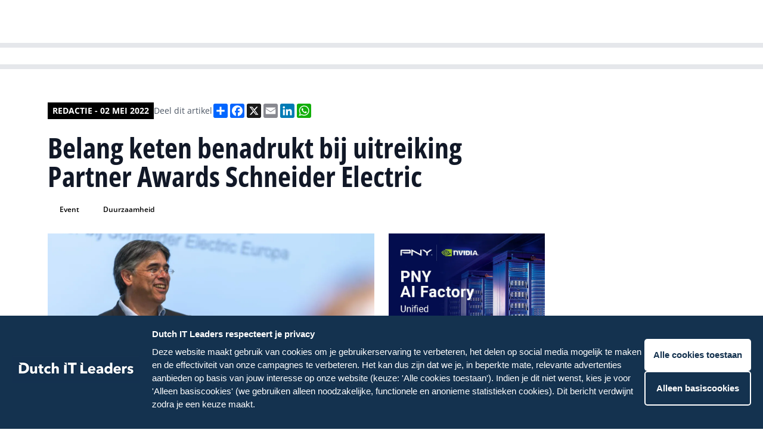

--- FILE ---
content_type: text/html; charset=UTF-8
request_url: https://www.dutchitleaders.nl/interview/114683/belang-keten-benadrukt-bij-uitreiking-partner-awards-schneider-electric
body_size: 19685
content:


<!DOCTYPE html>
<html lang="en">
	<head>
		<meta charset="UTF-8"/>

		<meta name="viewport" content="width=device-width, initial-scale=1.0"/>

		<script type="module">!function(){const e=document.createElement("link").relList;if(!(e&&e.supports&&e.supports("modulepreload"))){for(const e of document.querySelectorAll('link[rel="modulepreload"]'))r(e);new MutationObserver((e=>{for(const o of e)if("childList"===o.type)for(const e of o.addedNodes)if("LINK"===e.tagName&&"modulepreload"===e.rel)r(e);else if(e.querySelectorAll)for(const o of e.querySelectorAll("link[rel=modulepreload]"))r(o)})).observe(document,{childList:!0,subtree:!0})}function r(e){if(e.ep)return;e.ep=!0;const r=function(e){const r={};return e.integrity&&(r.integrity=e.integrity),e.referrerpolicy&&(r.referrerPolicy=e.referrerpolicy),"use-credentials"===e.crossorigin?r.credentials="include":"anonymous"===e.crossorigin?r.credentials="omit":r.credentials="same-origin",r}(e);fetch(e.href,r)}}();</script>
<script type="module" src="/assets/assets/app.26d28ebb.js" crossorigin onload="e=new CustomEvent(&#039;vite-script-loaded&#039;, {detail:{path: &#039;src/app.js&#039;}});document.dispatchEvent(e);"></script>
<link href="/assets/assets/app.4063a434.css" rel="stylesheet">

				<link
		rel="stylesheet" href="/assets/styles/fonts.css"/>

				
			<link rel="stylesheet" href="/assets/styles/colors-dil.css"/>

			<link rel="apple-touch-icon" sizes="180x180" href="/favicon_dil/apple-touch-icon.png">
			<link rel="icon" type="image/png" sizes="32x32" href="/favicon_dil/favicon-32x32.png">
			<link rel="icon" type="image/png" sizes="16x16" href="/favicon_dil/favicon-16x16.png">
			<link rel="manifest" href="/favicon_dil/site.webmanifest">
			<link rel="mask-icon" href="/favicon_dil/safari-pinned-tab.svg" color="#5bbad5">
			<link rel="shortcut icon" href="/favicon_dil/favicon.ico">
			<meta name="msapplication-TileColor" content="#da532c">
			<meta name="msapplication-config" content="/favicon_dil/browserconfig.xml">
			<meta name="theme-color" content="#ffffff">

			
		
		<link rel="stylesheet" href="https://cdn.jsdelivr.net/npm/swiper@8/swiper-bundle.min.css"/>
		<link rel="stylesheet" href="https://cdn.jsdelivr.net/npm/@fancyapps/ui@4.0/dist/fancybox.css"/>
		<title>Dutch IT Leaders
							-
				Belang keten benadrukt bij uitreiking Partner Awards Schneider Electric
					</title>
		<script defer src="https://unpkg.com/alpinejs@3.10.3/dist/cdn.min.js"></script>
				<script src="https://cdn.jsdelivr.net/npm/swiper@8/swiper-bundle.min.js"></script>
				<script src="https://cdn.jsdelivr.net/npm/@fancyapps/ui@4.0/dist/fancybox.umd.js"></script>
				<script async src="https://platform.twitter.com/widgets.js" charset="utf-8"></script>
		<style>
									        [x-cloak] {
						            display: none;
						        }
						    </style>
						
						    <script>
						      window.dataLayer = window.dataLayer || [];
						    </script>
						
						    						
						    						    						    						
						    						      						      						      						    						      						        						      						      						      						    						      						      						        						      						      						    						      						      						      						        						      						    						
						  <title>Dutch IT Channel | Belang keten benadrukt bij uitreiking Partner…</title>
<script>dataLayer = [];
(function(w,d,s,l,i){w[l]=w[l]||[];w[l].push({'gtm.start':
new Date().getTime(),event:'gtm.js'});var f=d.getElementsByTagName(s)[0],
j=d.createElement(s),dl=l!='dataLayer'?'&l='+l:'';j.async=true;j.src=
'https://www.googletagmanager.com/gtm.js?id='+i+dl;f.parentNode.insertBefore(j,f);
})(window,document,'script','dataLayer','GTM-M5TTBRZ');
</script><meta name="generator" content="SEOmatic">
<meta name="keywords" content="event, duurzaamheid">
<meta name="description" content="Belang keten benadrukt bij uitreiking Partner Awards Schneider Electric">
<meta name="referrer" content="no-referrer-when-downgrade">
<meta name="robots" content="all">
<meta content="nl_NL" property="og:locale">
<meta content="Dutch IT Channel" property="og:site_name">
<meta content="website" property="og:type">
<meta content="https://www.dutchitleaders.nl/interview/114683/belang-keten-benadrukt-bij-uitreiking-partner-awards-schneider-electric" property="og:url">
<meta content="Belang keten benadrukt bij uitreiking Partner Awards Schneider…" property="og:title">
<meta content="Belang keten benadrukt bij uitreiking Partner Awards Schneider Electric" property="og:description">
<meta content="https://dim-platform.transforms.svdcdn.com/production/uploads/articles/190336_IT_Award_SE-08876.jpg?w=1200&amp;h=630&amp;q=82&amp;auto=format&amp;fit=crop&amp;dm=1679989759&amp;s=5d78a86220268e92ce7b87e7b9709b52" property="og:image">
<meta content="1200" property="og:image:width">
<meta content="630" property="og:image:height">
<meta content="Belang keten benadrukt bij uitreiking Partner Awards Schneider Electric" property="og:image:alt">
<meta name="twitter:card" content="summary_large_image">
<meta name="twitter:creator" content="@">
<meta name="twitter:title" content="Belang keten benadrukt bij uitreiking Partner Awards Schneider…">
<meta name="twitter:description" content="Belang keten benadrukt bij uitreiking Partner Awards Schneider Electric">
<meta name="twitter:image" content="https://dim-platform.transforms.svdcdn.com/production/uploads/articles/190336_IT_Award_SE-08876.jpg?w=800&amp;h=418&amp;q=82&amp;auto=format&amp;fit=crop&amp;dm=1679989759&amp;s=d6c70e913951c322ef8f7621693a44f8">
<meta name="twitter:image:width" content="800">
<meta name="twitter:image:height" content="418">
<meta name="twitter:image:alt" content="Belang keten benadrukt bij uitreiking Partner Awards Schneider Electric">
<link href="https://www.dutchitleaders.nl/interview/114683/belang-keten-benadrukt-bij-uitreiking-partner-awards-schneider-electric" rel="canonical">
<link href="https://www.dutchitleaders.nl/" rel="home">
<link type="text/plain" href="https://www.dutchitleaders.nl/humans.txt" rel="author">
<link href="https://www.dutchitleaders.nl/interview/114683/belang-keten-benadrukt-bij-uitreiking-partner-awards-schneider-electric" rel="alternate" hreflang="nl-nl">
<link href="https://www.dutchitchannel.nl/interview/114683/belang-keten-benadrukt-bij-uitreiking-partner-awards-schneider-electric" rel="alternate" hreflang="x-default">
<link href="https://www.dutchitchannel.nl/interview/114683/belang-keten-benadrukt-bij-uitreiking-partner-awards-schneider-electric" rel="alternate" hreflang="nl-nl">
<style>button[type=submit].ff-loading{display:inline-flex;flex-wrap:nowrap;align-items:center}button[type=submit].ff-loading:before{content:"";display:block;flex:1 0 11px;width:11px;height:11px;margin-right:10px;border-style:solid;border-width:2px;border-color:transparent transparent #fff #fff;border-radius:50%;animation:ff-loading .5s linear infinite}@keyframes ff-loading{0%{transform:rotate(0)}100%{transform:rotate(1turn)}}.freeform-pages{display:flex;padding:0;margin:0 0 10px;list-style:none}.freeform-pages li{margin:0 10px 0 0}.freeform-row{display:flex;justify-content:space-between;margin:0 -15px}.freeform-row .freeform-column{flex:1 0;padding:10px 0;margin:0 15px;box-sizing:border-box}.freeform-row .freeform-column>.freeform-row:first-child{margin-top:-10px}.freeform-row .freeform-column label{display:block}.freeform-row .freeform-column .input-group-one-line{display:flex;flex-wrap:wrap}.freeform-row .freeform-column .input-group-one-line label{padding-right:10px}.freeform-row .freeform-column .freeform-label{font-weight:bold}.freeform-row .freeform-column .freeform-label.freeform-required:after{content:"*";margin-left:5px;color:red}.freeform-row .freeform-column .freeform-input{width:100%;display:block;box-sizing:border-box}.freeform-row .freeform-column .freeform-input[type=checkbox],.freeform-row .freeform-column .freeform-input[type=radio]{width:auto;display:inline;margin-right:5px}.freeform-row .freeform-column .freeform-input.StripeElement{padding:4px 2px;border:1px solid #ccc;height:30px}.freeform-row .freeform-column .freeform-input-only-label{font-weight:normal}.freeform-row .freeform-column .freeform-input-only-label>.freeform-input{display:inline-block;width:auto;margin-right:5px}.freeform-row .freeform-column .freeform-errors,.freeform-row .freeform-column .ff-errors{list-style:none;padding:0;margin:5px 0 0}.freeform-row .freeform-column .freeform-errors>li,.freeform-row .freeform-column .ff-errors>li{color:red}.freeform-row .freeform-column .freeform-instructions{margin:0 0 5px;font-size:13px;color:#aba7a7}.freeform-row .freeform-column.freeform-column-content-align-left{display:flex;justify-content:flex-start}.freeform-row .freeform-column.freeform-column-content-align-left>button:not(:first-of-type){margin-left:5px}.freeform-row .freeform-column.freeform-column-content-align-center{display:flex;justify-content:center}.freeform-row .freeform-column.freeform-column-content-align-center>button:not(:first-of-type){margin-left:5px}.freeform-row .freeform-column.freeform-column-content-align-right{display:flex;justify-content:flex-end}.freeform-row .freeform-column.freeform-column-content-align-right>button:not(:first-of-type){margin-left:5px}.freeform-row .freeform-column.freeform-column-content-align-spread{display:flex;justify-content:space-between}.freeform-row .freeform-column.freeform-column-content-align-spread>button:not(:first-of-type){margin-left:5px}.ff-form-errors{padding:15px;border:1px solid #f5c6cb;background:#f8d7da;border-radius:5px;color:#721c24}.ff-form-errors>p{margin:0}.freeform-form-has-errors{color:#721c24}
</style></head>
						
						  <body class="text-base font-normal bg-white font-body"
						    x-data="{navbarIsOpen: false, scrollFromTop: false}"
						    x-init="window.pageYOffset > 60 ? scrollFromTop = true : scrollFromTop = false"
						    @scroll.window="window.pageYOffset > 60 ? scrollFromTop = true : scrollFromTop = false"
						    :class="{'overflow-hidden': navbarIsOpen, 'overflow-auto': !navbarIsOpen}"><noscript><iframe src="https://www.googletagmanager.com/ns.html?id=GTM-M5TTBRZ"
height="0" width="0" style="display:none;visibility:hidden"></iframe></noscript>

						                    

<header class="navigation navigation--brand-colors"
    :class="{'xl:h-20': !scrollFromTop, 'xl:h-14': scrollFromTop}">
    <div class="flex items-center justify-between w-full max-w-7xl space-x-5">
        <a href="/">
            <img src="/assets/images/logos/dil-logo-mobile--white.svg"
                alt="Dutch IT Leaders Logo mobile"
                class="block lg:hidden resize-none"/>
            <img src="/assets/images/logos/dil-logo-desktop--white.svg"
                alt="Dutch IT Leaders Logo desktop"
                class="hidden resize-none duration-200 lg:block trasition-all"
                :class="{'md:h-7': !scrollFromTop, 'md:h-6': scrollFromTop}"/>
        </a>
        <div class="flex flex-row-reverse space-x-1 space-x-reverse lgExtended:flex-row lgExtended:space-x-2">
                    <nav x-cloak class="flex lgExtended:block">
                <button 
                    class="p-2 nav-menu-button lgExtended:hidden nav-menu-button--brand-colors" 
                    @click="navbarIsOpen = !navbarIsOpen">
                    <img src="/assets/images/icons/hamburger.svg"
                        alt="Menu Icon"
                        class="h-4 w-3.5" />
                </button>
                <ul class="fixed left-0 right-0 top-[50px] min-h-screen p-4 space-y-0 transition duration-200 transform translate-x-full lgExtended:top-0 lgExtended:relative lgExtended:flex lgExtended:items-center lgExtended:min-h-0 lgExtended:space-x-2 lg:px-20 lgExtended:p-0 lgExtended:translate-x-0 navigation-items-container--brand-colors lg:transition-none"
                    :class="{'translate-x-full': !navbarIsOpen, 'translate-x-0 h-screen lgExtended:h-fit overflow-y-auto lgExtended:overflow-visible pb-20 lgExtended:pb-0': navbarIsOpen}">
                                                                <li
                                                            x-data="{navbarDropdownIsOpen: false}"
                                @mouseleave="navbarDropdownIsOpen = false"
                                class="nav-item--desktop"
                                                    >
                                                            <a
                                    href="https://www.dutchitleaders.nl/partners"                                    class="nav-item-link--desktop nav-item-link--desktop--brand-colors"
                                                                    >
                                    <span>Partners</span>
                                </a>
                                                                                </li>
                                            <li
                                                            x-data="{navbarDropdownIsOpen: false}"
                                @mouseleave="navbarDropdownIsOpen = false"
                                class="nav-item--desktop"
                                                    >
                                                            <a
                                    href="https://www.dutchitleaders.nl/evenementen"                                    class="nav-item-link--desktop nav-item-link--desktop--brand-colors"
                                                                    >
                                    <span>Evenementen</span>
                                </a>
                                                                                </li>
                                            <li
                                                            x-data="{navbarDropdownIsOpen: false}"
                                @mouseleave="navbarDropdownIsOpen = false"
                                class="nav-item--desktop"
                                                    >
                                                            <a
                                    href="https://www.dutchitleaders.nl/agenda"                                    class="nav-item-link--desktop nav-item-link--desktop--brand-colors"
                                                                    >
                                    <span>Agenda</span>
                                </a>
                                                                                </li>
                                            <li
                                                            x-data="{navbarDropdownIsOpen: false}"
                                @mouseleave="navbarDropdownIsOpen = false"
                                class="nav-item--desktop"
                                                    >
                                                            <a
                                    href="https://www.dutchitleaders.nl/team"                                    class="nav-item-link--desktop nav-item-link--desktop--brand-colors"
                                                                    >
                                    <span>Ons team</span>
                                </a>
                                                                                </li>
                                            <li
                                                            x-data="{navbarDropdownIsOpen: false}"
                                @mouseleave="navbarDropdownIsOpen = false"
                                class="nav-item--desktop"
                                                    >
                                                            <a
                                    href="https://www.dutchitleaders.nl/magazines"                                    class="nav-item-link--desktop nav-item-link--desktop--brand-colors"
                                                                    >
                                    <span>Magazines</span>
                                </a>
                                                                                </li>
                                            <li
                                                            x-data="{navbarDropdownIsOpen: false}"
                                @mouseleave="navbarDropdownIsOpen = false"
                                class="nav-item--desktop"
                                                    >
                                                            <a
                                    href="https://www.dutchitchannel.nl/"                                    class="nav-item-link--desktop nav-item-link--desktop--brand-colors"
                                    target="_blank"                                >
                                    <span>Dutch IT Channel</span>
                                </a>
                                                                                </li>
                    
                                                                <li 
                                                            class="nav-accordion-item--mobile border-brand-300"
                                x-data="{accordionItemIsOpen: false}"
                                @mousedown.outside="accordionItemIsOpen = false"
                                                    >
                                                            <a href="https://www.dutchitleaders.nl/partners"                                    class="nav-accordion-item-button--mobile nav-accordion-item-button--mobile--brand-colors"
                                                                    >
                                    Partners
                                </a>
                                                                                </li>
                                            <li 
                                                            class="nav-accordion-item--mobile border-brand-300"
                                x-data="{accordionItemIsOpen: false}"
                                @mousedown.outside="accordionItemIsOpen = false"
                                                    >
                                                            <a href="https://www.dutchitleaders.nl/evenementen"                                    class="nav-accordion-item-button--mobile nav-accordion-item-button--mobile--brand-colors"
                                                                    >
                                    Evenementen
                                </a>
                                                                                </li>
                                            <li 
                                                            class="nav-accordion-item--mobile border-brand-300"
                                x-data="{accordionItemIsOpen: false}"
                                @mousedown.outside="accordionItemIsOpen = false"
                                                    >
                                                            <a href="https://www.dutchitleaders.nl/agenda"                                    class="nav-accordion-item-button--mobile nav-accordion-item-button--mobile--brand-colors"
                                                                    >
                                    Agenda
                                </a>
                                                                                </li>
                                            <li 
                                                            class="nav-accordion-item--mobile border-brand-300"
                                x-data="{accordionItemIsOpen: false}"
                                @mousedown.outside="accordionItemIsOpen = false"
                                                    >
                                                            <a href="https://www.dutchitleaders.nl/team"                                    class="nav-accordion-item-button--mobile nav-accordion-item-button--mobile--brand-colors"
                                                                    >
                                    Ons team
                                </a>
                                                                                </li>
                                            <li 
                                                            class="nav-accordion-item--mobile border-brand-300"
                                x-data="{accordionItemIsOpen: false}"
                                @mousedown.outside="accordionItemIsOpen = false"
                                                    >
                                                            <a href="https://www.dutchitleaders.nl/magazines"                                    class="nav-accordion-item-button--mobile nav-accordion-item-button--mobile--brand-colors"
                                                                    >
                                    Magazines
                                </a>
                                                                                </li>
                                            <li 
                                                            class="nav-accordion-item--mobile border-brand-300"
                                x-data="{accordionItemIsOpen: false}"
                                @mousedown.outside="accordionItemIsOpen = false"
                                                    >
                                                            <a href="https://www.dutchitchannel.nl/"                                    class="nav-accordion-item-button--mobile nav-accordion-item-button--mobile--brand-colors"
                                    target="_blank"                                >
                                    Dutch IT Channel
                                </a>
                                                                                </li>
                                    </ul>
            </nav>
            <a href="/zoeken" class="w-9 h-11 flex items-center self-center p-2 nav-search-link nav-search-link--brand-colors">
                <img src="/assets/images/icons/search.svg" class="w-5 h-5" alt="Search icon"/>
            </a>
        </div>
  </div>
</header>
						 	  <main class="overflow-hidden pt-14 md:pt-20">
						
						      						      						        <section class="subnavigation bg-brand-700 border-brand-700">
  <div class="swiper__container">
    <div class="swiper">
              <a href="https://www.dutchitleaders.nl/projecten/hr-talent-diversity" class="swiper-item">
          <span class="swiper-item-text">HR | Talent | Diversity</span>
        </a>
              <a href="https://www.dutchitleaders.nl/projecten/future-innovation" class="swiper-item">
          <span class="swiper-item-text">Future of Business Technology</span>
        </a>
              <a href="https://www.dutchitleaders.nl/projecten/culture-leadership" class="swiper-item">
          <span class="swiper-item-text">Culture &amp; Leadership</span>
        </a>
              <a href="https://www.dutchitleaders.nl/projecten/sustainability-green-it" class="swiper-item">
          <span class="swiper-item-text">Sustainability | Green IT</span>
        </a>
          </div>
  </div>
</section>
  
						      						      
						      
	<div class="flex justify-center px-4 article-single lg:px-20 py-9 lg:py-14">
		<div class="w-full max-w-7xl">
			<article
				class="grid grid-cols-6 gap-4 article lg:grid-cols-12 lg:gap-6">
								<div class="col-span-6 lg:col-span-9 lg:row-span-1">
					<div class="flex flex-col-reverse gap-2.5 md:flex-row md:gap-3 md:items-center">
						<span class="author-name">
															Redactie
																-
								02 mei 2022
													</span>
						<div class="sharing-links__container">
							<span class="sharing-links__title">
																	Deel dit artikel
															</span>
							<div class="flex flex-wrap gap-2.5">
								<div class="a2a_kit a2a_kit_size_24 a2a_default_style">
  <a class="a2a_dd" href="https://www.addtoany.com/share"></a>
  <a class="a2a_button_facebook"></a>
  <a class="a2a_button_x"></a>
  <a class="a2a_button_email"></a>
  <a class="a2a_button_linkedin"></a>
  <a class="a2a_button_whatsapp"></a>
</div>
<script>
  var a2a_config = a2a_config || {};
  a2a_config.locale = "nl";
</script>
<script async src="https://static.addtoany.com/menu/page.js"></script>							</div>
						</div>
					</div>
										
					<h1 class="title">
						Belang keten benadrukt bij uitreiking Partner Awards Schneider Electric
					</h1>

					
						
					
											<div class="tags__container">
															<a href="https://www.dutchitleaders.nl/zoeken?tag=event"
  class="tag text-brand-800 bg-brand-300">
  Event
</a>
															<a href="https://www.dutchitleaders.nl/zoeken?tag=duurzaamheid"
  class="tag text-brand-800 bg-brand-300">
  Duurzaamheid
</a>
													</div>
									</div>
												<div
					class="flex flex-col col-span-6 gap-4 lg:col-start-1 lg:col-end-7 lg:gap-6">
																										<div class="">
							<img class="content-image" src="https://dim-platform.transforms.svdcdn.com/production/uploads/articles/190336_IT_Award_SE-08876.jpg?w=1200&amp;q=82&amp;auto=format&amp;fit=crop&amp;dm=1679989759&amp;s=80d9110c312495d4799af2019047a9ae" alt="Belang keten benadrukt bij uitreiking Partner Awards Schneider Electric image"/>
						</div>
																					<div class="">
							<div class="content-text-with-redactor">
								<p><strong>Samen sta je sterker, dat is de boodschap van de Partner Award-uitreiking van Schneider Electric op 12 april 2022 in het Groote Museum van ARTIS. Deze boodschap wordt natuurlijk gesterkt door de uitreiking van de awards, waarmee partners die in 2021 een belangrijke bijdrage hebben geleverd worden erkend. Maar ook tijdens de presentatie van Pim Loef over duurzaamheid wordt duidelijk dat de duurzaamheidsdoelstellingen alleen behaald worden als de hele keten meewerkt.</strong></p>
<p>Tijdens de openingspresentatie van het partnerevenement van Schneider Electric vertelt Pim Loef, Sustainability Leader bij het bedrijf, over de duurzaamheidsuitdagingen waarmee we wereldwijd aan de slag moeten om de opwarming van de aarde te beperken. De prognoses uit het nieuws zijn soms somber, maar er zijn ook duidelijk voordelen te behalen door duurzamer te opereren, vertelt Loef.</p>
<h2>Opwarming van 3,5 graad</h2>
<p>‘Als we nu blijven opereren zoals we altijd deden, dan warmt de aarde op met 3,5 graad in 2030. Om de schade te beperken, moeten we streven naar een maximale opwarming van 1,5 graden wereldwijd, zoals afgesproken in het klimaatakkoord van Parijs’, aldus Loef. En hoewel hij erkent dat de uitdagingen fors zijn, is hij optimistisch over de toekomst.</p>
<p>‘Het is natuurlijk heel abstract, een opwarming van 1,5 graden. Wat betekent het en welke rol spelen wij daarin? Als we maar 1,5 graden opwarming willen, dan moeten we 3 keer meer CO2-uitstoot besparen. Dat is enorm, maar het kan. Bijvoorbeeld door te kijken naar onze energievoorziening: in Nederland is zo’n 20 procent van alle energie die we gebruiken duurzaam. Daar valt dus nog genoeg te behalen.’</p>
<h2>Microgrids voor lokale energieoplossingen</h2>
<p>Daarnaast kunnen veel processen en machines geëlektrificeerd worden: ‘Dat betekent concreet dat bijvoorbeeld mobiliteit duurzamer kan door geen fossiele brandstoffen te gebruiken, maar juist elektriciteit, bijvoorbeeld. Maar we kunnen ook energie beter inzetten door microgrids in te richten, waarbij we niet meer afhankelijk zijn van centrale energieopwekking, maar kiezen voor lokale energieoplossingen’, aldus Loef.</p>
<p>Maar er kan ook veel bespaard worden door energieverbruik te verminderen, vertelt Loef. ‘De afgelopen jaren zijn veel organisaties daar al mee aan de slag. Neem bijvoorbeeld je kantoorpand, welk energielabel heeft die? En hoe kunnen we energie besparen en optimaliseren? Daarvoor moet je eerst het energieverbruik in kaart brengen, zodat je precies weet waar je energie verliest en dus kan besparen.’</p>
<h2>Betere resultaten door samenwerking in de keten</h2>
<p>Overigens begint een beter milieu bij jezelf, maar behaal je pas echt grote resultaten als je je met elkaar verbindt in de keten, zo vertelt Loef. Eén van de strategieën waarbij je afhankelijk bent van de keten, is circulariteit. ‘De meeste mensen denken dan aan het terugbrengen van producten in de keten, maar er zijn veel meer manieren om circulariteit in de keten te bevorderen, zoals het refurbishen, recyclen of zelfs afzien van productie.’</p>
<p>Het gaat bij het afzien van productie niet zozeer om het nooit meer fabriceren van producten, maar om het verminderen van de noodzaak. Dat kan door robuustere producten te maken, maar ook door digitalisering gerichte service te leveren en alleen componenten te vervangen die toe zijn aan vernieuwing. ‘Dat is een heel concreet voorbeeld hoe wij met elkaar op weg zijn naar een duurzame toekomst’, aldus Loef.</p>
<h2>Meer kansen over de lifecycle heen</h2>
<p>Door digitalisering van de producten in te zetten om op componenten services te leveren, veranderen ook businessmodellen, vertelt Loef: ‘Je gaat minder kijken naar welke producten je kan wegzetten en meer naar andere businesskansen, zoals het leveren van services over de hele lifecycle heen. Dat doen wij als keten. Met alle partners kunnen wij onze ambitieuze duurzaamheidsdoelstellingen zeker behalen.’</p>
<p>‘Samenwerking is key’, bevestigt ook Sebastian Born, VP Secure Power bij Schneider Electric. Daarom worden de partners bedankt voor hun inzet tijdens de uitreiking van de Partner Awards. De partners konden dit jaar zeven prijzen winnen, waarvoor ze werden beoordeeld op kennis, ervaring, groei, omzet en projecten. Dat laatste is nieuw: dit jaar werd voor het eerst de Project Win of the Year uitgereikt.</p>
<h2>Project Win of the Year: All-Rack</h2>
<p>‘De awards worden uitgereikt op basis van objectieve criteria’, vertelt Born. Voor deze prijs heeft Schneider gekeken naar de diversiteit van de technologie, de hoeveelheid oplossingen, de omvang, of het een nieuwe klant betrof, welke software en services componenten, en of design tools zijn gebruikt. All-Rack, Bechtle direct en Buyitdirect werden genomineerd, maar All-Rack nam de prijs voor het project van eindklant ‘De Zorgcirkel’ mee naar huis.</p>
<h2>Digital &amp; Services Partner of the Year: Centralpoint</h2>
<p>Marvin Renssen, Partner Accountmanager bij Schneider Electric, reikte de prijs voor Digital &amp; Services Partner of the Year uit. Hij vertelde hoe digital ook dit jaar weer extra aandacht krijgt. De winnaar is onderscheiden op onder andere de gevolgde trainingen, het aantal assets under management en natuurlijk de verkoop van servicecontracten. Bechtle Direct, Buyitdirect en Centralpoint waren genomineerd en Centralpoint werd uitgeroepen tot de winnaar.</p>
<h2>Edge Computing Partner of the Year: X-ICT</h2>
<p>Renssen reikte ook de award voor Edge Computing Partner of the Year uit. Hij vertelt dat partners beoordeeld zijn op bijvoorbeeld de zichtbaarheid van de edge-oplossing op de website van de partner, de behaalde edge-certificeringen en de omzet. Voor de prijs waren ARP, H&amp;R en X-ICT genomineerd. X-ICT neemt de award mee naar huis. Volgens de winnaars is de waardering wederzijds. Ze zijn blij met de samenwerking en die werkt zowel on- als offline.</p>
<h2>Fastest Growing Partner of the Year: Redable</h2>
<p>Cin-Yee Ho, Strategic Alliance Manager bij Schneider Electric, reikte de vierde award uit: Fastest Growing Partner of the Year. Ze vertelt hoe de partners zijn beoordeeld op de relatieve groei, maar ook op gevolgde trainingen, behaalde certificeringen en bereikte partnerstatus. De genomineerden waren: HET IT, Redable en Unicool. Redable werd als winnaar aangewezen. De winnaar ziet de prijs als een mooi resultaat van hun inspanningen.</p>
<h2>IT Distributor of the Year: Ingram</h2>
<p>Bianca van Meijgaarden, Distribution Manager bij Schneider Electric, reikt de prijs voor IT-distributeur uit en vertelt dat partners vooral worden beoordeeld op vernieuwende marketingcampagnes, de juiste voorraden en groei in edge computing en digital services. Also Nederland, Copaco, Ingram Micro en Tech Data Nederland waren genomineerd. De winnaar is: Ingram Micro. De winnaar is trots dat ze de prijs voor derde keer op rij weten te winnen.</p>
<h2>Cooling Partner of the Year: T&amp;S Klimaattechniek</h2>
<p>Cooling is een vak apart, zegt Jordi Erken, Partner Accountmanager bij Scheider Electric, en vraagt om specifieke kennis en expertise. De winnaar van deze prijs heeft dan ook goed ingezet op kennis en expertise, maar ook op aantal getrainde en gecertificeerde engineers. De genomineerde partners zijn T&amp;S Klimaattechniek en Unicool. T&amp;S wint de prijs en zegt tijdens de ontvangst van de prijs trots te zijn op de samenwerking.</p>
<h2>E-commerce Partner of the Year: ARP Nederland</h2>
<p>Volgens Jenssen, die deze prijs uitreikt, draait e-commerce niet alleen meer om het verkopen van de producten, maar ook om software en services. Daarom zijn de genomineerden beoordeeld op: hoe bied je de content aan op de webshop en hoe zijn de pagina’s verbonden met de algemene website? En hoe wordt dat ondersteunt door SEO, social media en externe traffic? De genomineerden ware: ARP Nederland, Buyitdirect en CentralPoint. ARP Nederland is de winnaar.</p>
<p><strong>Door: Anne van den Berg </strong></p>
							</div>
						</div>
					
					
					

											<div>
							<a href="/redactie" class="inline-flex px-4 py-2 font-semibold button--primary bg-brand-600">
								Tip de redactie
							</a>
						</div>
									</div>

								<div
					class="flex flex-col col-span-6 gap-4 lg:col-start-7 lg:col-end-13 lg:gap-6">
					
					<div class="grid grid-cols-1 gap-4 md:grid-cols-2 lg:gap-6">
													<a href="https://www.pny.com/en-eu/professional/solutions/pny-ai-factory?utm_source=dutshitchannel&amp;utm_medium=banner&amp;utm_campaign=ai_factory&amp;utm_content=672x560" target="_blank" onclick="
  trackBannerClick(
    722294, 
    'PNY 01-2026 BW', 
    'square', 
    '', 
    ''
  )">
  <img src="https://dim-platform.transforms.svdcdn.com/production/uploads/ads/pny-ai-factory-display-uk-672x560-1.jpg?w=672&amp;h=560&amp;auto=compress%2Cformat&amp;fit=crop&amp;dm=1768231327&amp;s=71fd2cccd80d9cbbab3938e80ff9c2af" alt="PNY 01-2026 BW" />
</a>

<script>
window.dataLayer = window.dataLayer || []; 
window.dataLayer.push({
  event: "banner_view",
  banners: [
      {
        banner_id: 722294,
        banner_name: 'PNY 01-2026 BW',
        banner_format: 'square',
        partner_id: '',
        partner_name: ''
      }
  ]
});
</script>						
											</div>

										

										

          
																																														<div class="">
															  <section class="related-events">
    <div class="md:flex md:justify-between md:items-center">
              <h2 class="text-2xl font-bold text-gray-900 uppercase md:text-3xl font-title">
          Dutch IT events
        </h2>
                    <a href="#"
          class="hidden py-2 font-semibold md:block button--primary bg-brand-600">
          Alle events
        </a>
          </div>
    <div class="related-events-swiper">
      <div class="flex flex-row swiper-wrapper">
                  

<div class="spotlight-item swiper-slide ">
      <a href="https://www.dutchitleaders.nl/evenementen/dutch-it-security-day-op-18-juni-2025"
      class="grid h-full grid-cols-1 grid-rows-1 overflow-hidden group">
                                              <div class="spotlight-item__background group-hover:scale-105"
        style="background-image: url(https://dim-platform.transforms.svdcdn.com/production/uploads/articles/trust-security-freepik-08-2023-WH.jpg?w=600&amp;h=600&amp;auto=compress%2Cformat&amp;fit=crop&amp;dm=1693382007&amp;s=530d985362e903750396bafd20bb8358)"></div>

      <div class="spotlight-item__foreground p-3 lg:p-4">
        <div class="foreground__body">
          <div class="foreground__article-type">
                                      <img src="/assets/images/icons/event-black.svg"
                alt="Event icon" />
                        <p class="article-type__text">
              Event
            </p>
          </div>
                      <p class="foreground__article-title text-xl">
              Dutch IT Security Day op 18 juni 2026
            </p>
                  </div>
      </div>
    </a>
  </div>
                  

<div class="spotlight-item swiper-slide ">
      <a href="https://www.dutchitleaders.nl/evenementen/eurofiber-youre-on-stage-academy-2025"
      class="grid h-full grid-cols-1 grid-rows-1 overflow-hidden group">
                                              <div class="spotlight-item__background group-hover:scale-105"
        style="background-image: url(https://dim-platform.transforms.svdcdn.com/production/uploads/articles/Freepik-AI-ontwikkelaar-computer-MK-2024.jpg?w=600&amp;h=600&amp;auto=compress%2Cformat&amp;fit=crop&amp;dm=1727254986&amp;s=988803aba5142083623667255be6c666)"></div>

      <div class="spotlight-item__foreground p-3 lg:p-4">
        <div class="foreground__body">
          <div class="foreground__article-type">
                                      <img src="/assets/images/icons/event-black.svg"
                alt="Event icon" />
                        <p class="article-type__text">
              Event
            </p>
          </div>
                      <p class="foreground__article-title text-xl">
              Eurofiber You&#039;re on Stage Academy 2025
            </p>
                  </div>
      </div>
    </a>
  </div>
              </div>
    </div>
          <div class="flex mt-4 md:hidden">
        <a href="#"
          class="py-2 font-semibold button--primary bg-brand-600">
          Alle events
        </a>
      </div>
      </section>
  <!-- prettier-ignore-start -->
	<script>
		const relatedEventsSwiper = new Swiper('.related-events-swiper', { 
			direction: 'horizontal', 
			loop: false, 
			slidesPerView: "auto", 
			spaceBetween: 16,
			breakpoints: { 
				768: { spaceBetween: 24 }, 
			}, 
			a11y: true, 
			keyboardControl: true, 
			grabCursor: true, 
		});
	</script>
	<!-- prettier-ignore-end -->
							</div>
															</div>

				<div class="col-span-6">
																		<a href="https://www.pny.com/en-eu/professional/solutions/pny-ai-factory?utm_source=dutshitchannel&amp;utm_medium=banner&amp;utm_campaign=ai_factory&amp;utm_content=936x120" class="w-full flex h-full" target=&quot;_blank&quot; onclick="
																				  trackBannerClick(
																				    722298,
																				    'PNY 01-2026 BN',
																				    'horizontal',
																				    '',
																				    ''
																				  )">
			<img class="w-full" src="https://dim-platform.transforms.svdcdn.com/production/uploads/ads/pny-ai-factory-display-uk-936x120-1.jpg?w=936&amp;h=120&amp;auto=compress%2Cformat&amp;fit=crop&amp;dm=1768231325&amp;s=cf2a848edf5fdb184d86989f28dcc04b" alt="PNY 01-2026 BN"/>
		</a>

		<script>
window.dataLayer = window.dataLayer || []; 
window.dataLayer.push({
  event: "banner_view",
  banners: [
      {
        banner_id: 722298,
        banner_name: 'PNY 01-2026 BN',
        banner_format: 'horizontal',
        partner_id: '',
        partner_name: ''
      }
  ]
});
</script>									</div>
																                          													<div class="col-span-6 lg:col-start-1 lg:col-end-7 lg:row-span-1">
						

<section class="related-articles-by-partner">
  <div>
    <div class="block">
      <div class="flex flex-col items-end">
	<svg class="divider-icon" width="100%" height="2" viewBox="0 0 628 2" fill="none" xmlns="http://www.w3.org/2000/svg" preserveAspectRatio="none">
		<rect width="628" height="2"/>
	</svg>
	<svg class="divider-icon" width="16" height="16" viewBox="0 0 16 16" fill="none" xmlns="http://www.w3.org/2000/svg">
		<path d="M16 0V16L0 0H16Z"/>
	</svg>
</div>    </div>
    <div>
      <h2 class="title">
        Meer over event
      </h2>

              
<div class="mt-4 highlight-item">
  <a href="https://www.dutchitleaders.nl/news/719699/eventbrite-acquisitie-door-bending-spoons-is-afgerond" class="flex flex-row space-x-3 group">
          <div class="flex-shrink-0">
					<img class="object-cover w-16 lg:w-[90px]"
						src="https://dim-platform.transforms.svdcdn.com/production/uploads/articles/190784_fusie-overname-freepic-juli-2022-wk.jpg?w=180&amp;h=140&amp;auto=compress%2Cformat&amp;fit=crop&amp;dm=1679989914&amp;s=42a8f1eee009e7b42bc258f4c4464bfb"
						alt="Eventbrite acquisitie door Bending Spoons is afgerond" />
      </div>
        <div class="flex flex-col">
              <div class="flex flex-row flex-wrap items-center space-x-1 text-sm text-gray-500">
                                <svg class="fill-gray-500" width="16" height="11" viewBox="0 0 16 11" fill="none" xmlns="http://www.w3.org/2000/svg">
<path d="M15.2188 0H2.53125C2.14844 0 1.875 0.300781 1.875 0.65625V0.875H0.78125C0.398438 0.875 0.125 1.17578 0.125 1.53125V8.96875C0.125 9.81641 0.808594 10.5 1.65625 10.5H14.5625C15.2734 10.5 15.875 9.92578 15.875 9.1875V0.65625C15.875 0.300781 15.5742 0 15.2188 0ZM1.65625 9.1875C1.51953 9.1875 1.4375 9.10547 1.4375 8.96875V2.1875H1.875V8.96875C1.875 9.10547 1.76562 9.1875 1.65625 9.1875ZM8.10938 8.75H3.95312C3.76172 8.75 3.625 8.61328 3.625 8.42188V8.20312C3.625 8.03906 3.76172 7.875 3.95312 7.875H8.10938C8.27344 7.875 8.4375 8.03906 8.4375 8.20312V8.42188C8.4375 8.61328 8.27344 8.75 8.10938 8.75ZM13.7969 8.75H9.64062C9.44922 8.75 9.3125 8.61328 9.3125 8.42188V8.20312C9.3125 8.03906 9.44922 7.875 9.64062 7.875H13.7969C13.9609 7.875 14.125 8.03906 14.125 8.20312V8.42188C14.125 8.61328 13.9609 8.75 13.7969 8.75ZM8.10938 6.125H3.95312C3.76172 6.125 3.625 5.98828 3.625 5.79688V5.57812C3.625 5.41406 3.76172 5.25 3.95312 5.25H8.10938C8.27344 5.25 8.4375 5.41406 8.4375 5.57812V5.79688C8.4375 5.98828 8.27344 6.125 8.10938 6.125ZM13.7969 6.125H9.64062C9.44922 6.125 9.3125 5.98828 9.3125 5.79688V5.57812C9.3125 5.41406 9.44922 5.25 9.64062 5.25H13.7969C13.9609 5.25 14.125 5.41406 14.125 5.57812V5.79688C14.125 5.98828 13.9609 6.125 13.7969 6.125ZM13.7969 3.5H3.95312C3.76172 3.5 3.625 3.36328 3.625 3.17188V2.07812C3.625 1.91406 3.76172 1.75 3.95312 1.75H13.7969C13.9609 1.75 14.125 1.91406 14.125 2.07812V3.17188C14.125 3.36328 13.9609 3.5 13.7969 3.5Z"/>
</svg>
          																														<span class="not-italic capitalize">Nieuws -&nbsp</span>
																							<span>Witold Kepinski -&nbsp</span>
																						<span>05-12-2025</span>
					        </div>
      
              <p class="text-sm font-semibold text-gray-900 group-hover:underline">
          Eventbrite acquisitie door Bending Spoons is afgerond
        </p>
                    <p class="mt-1 text-xs font-bold text-gray-500 uppercase lg:block">
                                    intenet,                                                platform,                                                event,                              </p>
          </div>
  </a>
</div>
              
<div class="mt-4 highlight-item">
  <a href="https://www.dutchitleaders.nl/news/716138/dutch-it-channel-awards-2025-nog-3-dagen-om-te-nomineren" class="flex flex-row space-x-3 group">
          <div class="flex-shrink-0">
					<img class="object-cover w-16 lg:w-[90px]"
						src="https://dim-platform.transforms.svdcdn.com/production/uploads/articles/dutch-it-channel-awards-winnaars-2023-uitgereikt-14-maart-2024-studio21-hilversum.jpg?w=180&amp;h=140&amp;auto=compress%2Cformat&amp;fit=crop&amp;dm=1710464014&amp;s=75e2b4e58ae0d13f61830180e67d1ab7"
						alt="Dutch IT Channel Awards 2025: nog 3 dagen om te nomineren!" />
      </div>
        <div class="flex flex-col">
              <div class="flex flex-row flex-wrap items-center space-x-1 text-sm text-gray-500">
                                <svg class="fill-gray-500" width="16" height="11" viewBox="0 0 16 11" fill="none" xmlns="http://www.w3.org/2000/svg">
<path d="M15.2188 0H2.53125C2.14844 0 1.875 0.300781 1.875 0.65625V0.875H0.78125C0.398438 0.875 0.125 1.17578 0.125 1.53125V8.96875C0.125 9.81641 0.808594 10.5 1.65625 10.5H14.5625C15.2734 10.5 15.875 9.92578 15.875 9.1875V0.65625C15.875 0.300781 15.5742 0 15.2188 0ZM1.65625 9.1875C1.51953 9.1875 1.4375 9.10547 1.4375 8.96875V2.1875H1.875V8.96875C1.875 9.10547 1.76562 9.1875 1.65625 9.1875ZM8.10938 8.75H3.95312C3.76172 8.75 3.625 8.61328 3.625 8.42188V8.20312C3.625 8.03906 3.76172 7.875 3.95312 7.875H8.10938C8.27344 7.875 8.4375 8.03906 8.4375 8.20312V8.42188C8.4375 8.61328 8.27344 8.75 8.10938 8.75ZM13.7969 8.75H9.64062C9.44922 8.75 9.3125 8.61328 9.3125 8.42188V8.20312C9.3125 8.03906 9.44922 7.875 9.64062 7.875H13.7969C13.9609 7.875 14.125 8.03906 14.125 8.20312V8.42188C14.125 8.61328 13.9609 8.75 13.7969 8.75ZM8.10938 6.125H3.95312C3.76172 6.125 3.625 5.98828 3.625 5.79688V5.57812C3.625 5.41406 3.76172 5.25 3.95312 5.25H8.10938C8.27344 5.25 8.4375 5.41406 8.4375 5.57812V5.79688C8.4375 5.98828 8.27344 6.125 8.10938 6.125ZM13.7969 6.125H9.64062C9.44922 6.125 9.3125 5.98828 9.3125 5.79688V5.57812C9.3125 5.41406 9.44922 5.25 9.64062 5.25H13.7969C13.9609 5.25 14.125 5.41406 14.125 5.57812V5.79688C14.125 5.98828 13.9609 6.125 13.7969 6.125ZM13.7969 3.5H3.95312C3.76172 3.5 3.625 3.36328 3.625 3.17188V2.07812C3.625 1.91406 3.76172 1.75 3.95312 1.75H13.7969C13.9609 1.75 14.125 1.91406 14.125 2.07812V3.17188C14.125 3.36328 13.9609 3.5 13.7969 3.5Z"/>
</svg>
          																														<span class="not-italic capitalize">Nieuws -&nbsp</span>
																							<span>Witold Kepinski -&nbsp</span>
																						<span>29-10-2025</span>
					        </div>
      
              <p class="text-sm font-semibold text-gray-900 group-hover:underline">
          Dutch IT Channel Awards 2025: nog 3 dagen om te nomineren!
        </p>
                    <p class="mt-1 text-xs font-bold text-gray-500 uppercase lg:block">
                                    Dutch IT Channel Awards,                                                dutch it awards,                                                event,                                                ICT-branche,                              </p>
          </div>
  </a>
</div>
              
<div class="mt-4 highlight-item">
  <a href="https://www.dutchitleaders.nl/news/715913/dutch-it-channel-awards-2025-nog-5-dagen-om-te-nomineren" class="flex flex-row space-x-3 group">
          <div class="flex-shrink-0">
					<img class="object-cover w-16 lg:w-[90px]"
						src="https://dim-platform.transforms.svdcdn.com/production/uploads/articles/Dutch-IT-channel-awards-2025-2026-logo.jpg?w=180&amp;h=140&amp;auto=compress%2Cformat&amp;fit=crop&amp;dm=1757060191&amp;s=8024ae254b8838d1008526291308fc67"
						alt="Dutch IT Channel Awards 2025: nog 5 dagen om te nomineren!" />
      </div>
        <div class="flex flex-col">
              <div class="flex flex-row flex-wrap items-center space-x-1 text-sm text-gray-500">
                                <svg class="fill-gray-500" width="16" height="11" viewBox="0 0 16 11" fill="none" xmlns="http://www.w3.org/2000/svg">
<path d="M15.2188 0H2.53125C2.14844 0 1.875 0.300781 1.875 0.65625V0.875H0.78125C0.398438 0.875 0.125 1.17578 0.125 1.53125V8.96875C0.125 9.81641 0.808594 10.5 1.65625 10.5H14.5625C15.2734 10.5 15.875 9.92578 15.875 9.1875V0.65625C15.875 0.300781 15.5742 0 15.2188 0ZM1.65625 9.1875C1.51953 9.1875 1.4375 9.10547 1.4375 8.96875V2.1875H1.875V8.96875C1.875 9.10547 1.76562 9.1875 1.65625 9.1875ZM8.10938 8.75H3.95312C3.76172 8.75 3.625 8.61328 3.625 8.42188V8.20312C3.625 8.03906 3.76172 7.875 3.95312 7.875H8.10938C8.27344 7.875 8.4375 8.03906 8.4375 8.20312V8.42188C8.4375 8.61328 8.27344 8.75 8.10938 8.75ZM13.7969 8.75H9.64062C9.44922 8.75 9.3125 8.61328 9.3125 8.42188V8.20312C9.3125 8.03906 9.44922 7.875 9.64062 7.875H13.7969C13.9609 7.875 14.125 8.03906 14.125 8.20312V8.42188C14.125 8.61328 13.9609 8.75 13.7969 8.75ZM8.10938 6.125H3.95312C3.76172 6.125 3.625 5.98828 3.625 5.79688V5.57812C3.625 5.41406 3.76172 5.25 3.95312 5.25H8.10938C8.27344 5.25 8.4375 5.41406 8.4375 5.57812V5.79688C8.4375 5.98828 8.27344 6.125 8.10938 6.125ZM13.7969 6.125H9.64062C9.44922 6.125 9.3125 5.98828 9.3125 5.79688V5.57812C9.3125 5.41406 9.44922 5.25 9.64062 5.25H13.7969C13.9609 5.25 14.125 5.41406 14.125 5.57812V5.79688C14.125 5.98828 13.9609 6.125 13.7969 6.125ZM13.7969 3.5H3.95312C3.76172 3.5 3.625 3.36328 3.625 3.17188V2.07812C3.625 1.91406 3.76172 1.75 3.95312 1.75H13.7969C13.9609 1.75 14.125 1.91406 14.125 2.07812V3.17188C14.125 3.36328 13.9609 3.5 13.7969 3.5Z"/>
</svg>
          																														<span class="not-italic capitalize">Nieuws -&nbsp</span>
																							<span>Witold Kepinski -&nbsp</span>
																						<span>27-10-2025</span>
					        </div>
      
              <p class="text-sm font-semibold text-gray-900 group-hover:underline">
          Dutch IT Channel Awards 2025: nog 5 dagen om te nomineren!
        </p>
                    <p class="mt-1 text-xs font-bold text-gray-500 uppercase lg:block">
                                    Dutch IT-channel Awards,                                                dutch it awards,                                                event,                                                ICT-branche,                              </p>
          </div>
  </a>
</div>
      
      <div class="flex mt-4">
        <a href="/zoeken?tag=event"
          class="px-4 py-2 font-semibold button--primary bg-brand-600 lg:py-3 lg:px-5">
          Alles over event
        </a>
      </div>
    </div>
  </div>
</section>
					</div>

					  <script>
    window.dataLayer = window.dataLayer || [];
    window.dataLayer.push({
      event: "content_list",
      content_list_name: "singleArticleRelatedByTag",
      items: 
        [{
            position: 1,
            content_id: 719699,
			      content_type: "news",
            url: "https://www.dutchitleaders.nl/news/719699/eventbrite-acquisitie-door-bending-spoons-is-afgerond",
            title: "Eventbrite acquisitie door Bending Spoons is afgerond",
            date_created: "2025-12-05",
			      date_updated: "2025-12-04",
            tags: [ "intenet","platform","event" ],
            is_spotlight: false,
			      is_highlight: false,
            author: "Witold Kepinski",
                                  }]
      });
  </script>
    <script>
    window.dataLayer = window.dataLayer || [];
    window.dataLayer.push({
      event: "content_list",
      content_list_name: "singleArticleRelatedByTag",
      items: 
        [{
            position: 2,
            content_id: 716138,
			      content_type: "news",
            url: "https://www.dutchitleaders.nl/news/716138/dutch-it-channel-awards-2025-nog-3-dagen-om-te-nomineren",
            title: "Dutch IT Channel Awards 2025: nog 3 dagen om te nomineren!",
            date_created: "2025-10-29",
			      date_updated: "2025-10-31",
            tags: [ "Dutch IT Channel Awards","dutch it awards","event","ICT-branche" ],
            is_spotlight: false,
			      is_highlight: false,
            author: "Witold Kepinski",
                                  }]
      });
  </script>
    <script>
    window.dataLayer = window.dataLayer || [];
    window.dataLayer.push({
      event: "content_list",
      content_list_name: "singleArticleRelatedByTag",
      items: 
        [{
            position: 3,
            content_id: 715913,
			      content_type: "news",
            url: "https://www.dutchitleaders.nl/news/715913/dutch-it-channel-awards-2025-nog-5-dagen-om-te-nomineren",
            title: "Dutch IT Channel Awards 2025: nog 5 dagen om te nomineren!",
            date_created: "2025-10-27",
			      date_updated: "2025-10-28",
            tags: [ "Dutch IT-channel Awards","dutch it awards","event","ICT-branche" ],
            is_spotlight: false,
			      is_highlight: false,
            author: "Witold Kepinski",
                                  }]
      });
  </script>
  

																									
			</article>
		</div>
	</div>
	<section class="newsletter freeform--regular">
  <div class="flex justify-center px-4 bg-brand-200 lg:px-20 py-9 md:pt-14 md:pb-16">
    <div class="w-full max-w-7xl">
      <div class="grid gap-4 md:gap-10">
        <div>
                            </div>
          
<form  method="post" data-freeform data-id="f5028d-form-AQMZJOXKz-mwrNP8Nvb-Vx4lcMoAhzHxKQI9ZKALD1yDQjYPNJvjEeMkkroA" data-handle="newsletter2" data-ajax data-disable-submit data-success-message="Je aanmelding wordt verwerkt." data-error-message="Sorry, er is een fout opgetreden bij het indienen van het formulier. Controleer de velden hieronder en probeer het opnieuw." data-gtm data-gtm-event-name="form_submit_newsletter_dil" >
<div class="freeform_form_handle" style="position: absolute !important; width: 0 !important; height: 0 !important; overflow: hidden !important;" aria-hidden="true" tabindex="-1"><label aria-hidden="true" tabindex="-1" for="freeform_form_handle">Leave this field blank</label><input type="text" value="" name="freeform_form_handle" id="freeform_form_handle" aria-hidden="true" autocomplete="off" tabindex="-1" /></div><input type="hidden" name="freeform_payload" value="[base64]//G+pbRqpTlbOvW9vCom7YcWkeQ4vjZnZ2UuGEDpJ0rwy1BCSmw1UXlBWrhdMNSeGeFPH/7qWviOcKKTKPq89/m7oiePHvGftFwY3C5yeESgs1ZmUd8g5UQPNUDMsA77yPapTLgfGiA3rrKBmC0YoEl6C/MoZxBqGo9r8xZS6GolC/hcY0QaEXl3j7gR5QFnrHfokEF6/2C3efTd14qISkgHK4GuSG96aj5km++tJC5rEnqQV0S+d16lRvU0plWbrvw==" />
<input type="hidden" name="formHash" value="AQMZJOXKz-mwrNP8Nvb-Vx4lcMoAhzHxKQI9ZKALD1yDQjYPNJvjEeMkkroA" />
<input type="hidden" name="CRAFT_CSRF_TOKEN" value="NJ-kF3fEzgQahNiYDf1eWejsAvBe4HCY1b06jo_S3EvsxPQVcxA3ZHfbw3xPs5dLc9Tgr0aMH2iy20HCMrQk25GFVtbsoYohu4_BLCUkAjE=" />
<input type="hidden" name="freeform-action" value="submit" />
<div id="f5028d-form-AQMZJOXKz-mwrNP8Nvb-Vx4lcMoAhzHxKQI9ZKALD1yDQjYPNJvjEeMkkroA" data-scroll-anchor style="display: none;"></div>
<input type="hidden" name="action" value="freeform/submit" />

<script>
  var form = document.querySelector('[data-id="f5028d-form-AQMZJOXKz-mwrNP8Nvb-Vx4lcMoAhzHxKQI9ZKALD1yDQjYPNJvjEeMkkroA"]');
  if (form) {
    form.addEventListener("freeform-stripe-styling", function (event) {
      event.detail.base = {
        fontSize: "16px",
        fontFamily: "-apple-system,BlinkMacSystemFont,\"Segoe UI\",Roboto,\"Helvetica Neue\",Arial,sans-serif,\"Apple Color Emoji\",\"Segoe UI Emoji\",\"Segoe UI Symbol\",\"Noto Color Emoji\"",
      }
    })
  }
</script>




<div class="freeform-row ">
                <div class="freeform-column  ff-fieldtype-text">
        <label for="form-input-naam" class="freeform-label freeform-required">Naam</label>
<input  class="freeform-input " name="naam" type="text" id="form-input-naam" placeholder="Naam" data-required/>

                
    </div>
                <div class="freeform-column  ff-fieldtype-text">
        <label for="form-input-bedrijf" class="freeform-label freeform-required">Bedrijf</label>
<input  class="freeform-input " name="bedrijf" type="text" id="form-input-bedrijf" placeholder="Bedrijf" data-required/>

                
    </div>
                <div class="freeform-column  ff-fieldtype-email">
        <label for="form-input-email" class="freeform-label freeform-required">Email</label>
<input  class="freeform-input" name="email" type="email" id="form-input-email" placeholder="E-mailadres" data-required/>

                
    </div>
                            <div class="freeform-column  freeform-column-content-align-left ff-fieldtype-submit">
        <button  class data-freeform-action="submit" type="submit" name="form_page_submit">Versturen</button>

                
    </div>
    </div>

</form>

      </div>
    </div>
  </div>
</section>

	<script>
window.dataLayer = window.dataLayer || []; 
window.dataLayer.push({
	event: "content_view",
 	item: 
	    {
			content_id: 114683,
			content_type: "interview",
			url: "https://www.dutchitleaders.nl/interview/114683/belang-keten-benadrukt-bij-uitreiking-partner-awards-schneider-electric",
			title: "Belang keten benadrukt bij uitreiking Partner Awards Schneider Electric",
			date_created: "2022-05-02",
			date_updated: "2023-03-10",
			tags: [ "event","duurzaamheid" ],
			is_spotlight: false,
			is_highlight: false,
			author: "",
            			}
});
</script>
												            			
						    </main>
						        
<footer class="footer">
  <div class="flex justify-center px-4 lg:px-20 py-9 md:py-14">
    <div class="w-full max-w-7xl">
      <ul class="md:columns-2 lg:columns-3 xl:columns-4 md:grid-flow-col">
                          <li class="footer-section--desktop"             style="padding-top: 1rem">
                          <p class="footer-section-title--desktop">
                Projecten
              </p>
                                      <ul class="mt-2">
                          <li class="footer-section--desktop"             >
                          <a href="https://www.dutchitleaders.nl/projecten/hr-talent-diversity"                class="footer-section-link--desktop"
                              >
                HR &amp; Talent
              </a>
                                  </li>
                  <li class="footer-section--desktop"             >
                          <a                 class="footer-section-link--desktop"
                              >
                Cultuur &amp; Leiderschap
              </a>
                                  </li>
                  <li class="footer-section--desktop"             >
                          <a href="https://www.dutchitleaders.nl/projecten/future-innovation"                class="footer-section-link--desktop"
                              >
                Future &amp; Innovation
              </a>
                                  </li>
                  <li class="footer-section--desktop"             >
                          <a                 class="footer-section-link--desktop"
                              >
                Sustainability &amp; MVO
              </a>
                                  </li>
                      </ul>
                      </li>
                  <li class="footer-section--desktop"             style="padding-top: 1rem">
                          <p class="footer-section-title--desktop">
                Dutch IT Leaders
              </p>
                                      <ul class="mt-2">
                          <li class="footer-section--desktop"             >
                          <a                 class="footer-section-link--desktop"
                              >
                Alle evenementen
              </a>
                                  </li>
                  <li class="footer-section--desktop"             >
                          <a href="https://www.dutchitchannel.nl/magazines"                class="footer-section-link--desktop"
                              >
                Magazines
              </a>
                                  </li>
                  <li class="footer-section--desktop"             >
                          <a href="https://www.canva.com/design/DAFM9nYTj-A/D0uUy91JD21LcKAVN3x1zw/view"                class="footer-section-link--desktop"
                target="_blank"              >
                Marketing- en contentmogelijkheden 2026
              </a>
                                  </li>
                  <li class="footer-section--desktop"             >
                          <a href="https://www.canva.com/design/DAF-2JfHcSI/7URMqBceW1RiD2byknOF7g/view?utm_content=DAF-2JfHcSI&amp;utm_campaign=designshare&amp;utm_medium=link&amp;utm_source=editor"                class="footer-section-link--desktop"
                target="_blank"              >
                Events- en sponsormogelijkheden 2026
              </a>
                                  </li>
                  <li class="footer-section--desktop"             >
                          <a href="https://www.dutchitleaders.nl/team"                class="footer-section-link--desktop"
                              >
                Ons team
              </a>
                                  </li>
                  <li class="footer-section--desktop"             >
                          <a href="https://www.dutchitleaders.nl/pagina/colofon"                class="footer-section-link--desktop"
                              >
                Colofon
              </a>
                                  </li>
                  <li class="footer-section--desktop"             >
                          <a href="https://www.dutchitchannel.nl/redactie"                class="footer-section-link--desktop"
                              >
                Tip de redactie
              </a>
                                  </li>
                      </ul>
                      </li>
                          <li class="footer-section--desktop" style="padding-top: 1rem">
            <p class="footer-section-title--desktop">NIEUWSBRIEF ontvangen?</p>
            <div class="mt-3 freeform--small">
							
<form  method="post" data-freeform data-id="ae507c-form-wMAl4eZJG-74GQO5n0y-egGrHM69dRSrNrGSFOjYjSsKdPNIBnpteZ6sC1so" data-handle="newsletterFooter1" data-ajax data-disable-submit data-success-message="Je aanmelding wordt verwerkt." data-error-message="Sorry, er is een fout opgetreden bij het indienen van het formulier. Controleer de velden hieronder en probeer het opnieuw." data-gtm data-gtm-event-name="form_submit_newsletter_dil_footer" >
<div class="freeform_form_handle" style="position: absolute !important; width: 0 !important; height: 0 !important; overflow: hidden !important;" aria-hidden="true" tabindex="-1"><label aria-hidden="true" tabindex="-1" for="freeform_form_handle">Leave this field blank</label><input type="text" value="" name="freeform_form_handle" id="freeform_form_handle" aria-hidden="true" autocomplete="off" tabindex="-1" /></div><input type="hidden" name="freeform_payload" value="YhPF59/[base64]/UT9WbljY4LDyadY3cmpKs6IUYu4eX9WIoI8B1hqEcvHzR2992jBaV8jKvl1Cpjsysp3NcgfBUgIvRCYbSavz9FSGTesdjTCT9DRPph3cdjtWIH/Gy8so7BfVeqQML+JFllTPGpYEmdeaUP9/9WVKiSLIaHA63/8RUL2GfLzdW0ByDqriFNsijP8lGuvVIZ9Epv55KabYY6EY6bHTFE50qQ==" />
<input type="hidden" name="formHash" value="wMAl4eZJG-74GQO5n0y-egGrHM69dRSrNrGSFOjYjSsKdPNIBnpteZ6sC1so" />
<input type="hidden" name="CRAFT_CSRF_TOKEN" value="NJ-kF3fEzgQahNiYDf1eWejsAvBe4HCY1b06jo_S3EvsxPQVcxA3ZHfbw3xPs5dLc9Tgr0aMH2iy20HCMrQk25GFVtbsoYohu4_BLCUkAjE=" />
<input type="hidden" name="freeform-action" value="submit" />
<div id="ae507c-form-wMAl4eZJG-74GQO5n0y-egGrHM69dRSrNrGSFOjYjSsKdPNIBnpteZ6sC1so" data-scroll-anchor style="display: none;"></div>
<input type="hidden" name="action" value="freeform/submit" />

<script>
  var form = document.querySelector('[data-id="ae507c-form-wMAl4eZJG-74GQO5n0y-egGrHM69dRSrNrGSFOjYjSsKdPNIBnpteZ6sC1so"]');
  if (form) {
    form.addEventListener("freeform-stripe-styling", function (event) {
      event.detail.base = {
        fontSize: "16px",
        fontFamily: "-apple-system,BlinkMacSystemFont,\"Segoe UI\",Roboto,\"Helvetica Neue\",Arial,sans-serif,\"Apple Color Emoji\",\"Segoe UI Emoji\",\"Segoe UI Symbol\",\"Noto Color Emoji\"",
      }
    })
  }
</script>




<div class="freeform-row ">
                <div class="freeform-column  ff-fieldtype-text">
        <label for="form-input-naam" class="freeform-label freeform-required">Naam</label>
<input  class="freeform-input " name="naam" type="text" id="form-input-naam" placeholder="Naam" data-required/>

                
    </div>
    </div>
<div class="freeform-row ">
                <div class="freeform-column  ff-fieldtype-text">
        <label for="form-input-bedrijf" class="freeform-label freeform-required">Bedrijf</label>
<input  class="freeform-input " name="bedrijf" type="text" id="form-input-bedrijf" placeholder="Bedrijf" data-required/>

                
    </div>
    </div>
<div class="freeform-row ">
                <div class="freeform-column  ff-fieldtype-email">
        <label for="form-input-email" class="freeform-label freeform-required">Email</label>
<input  class="freeform-input" name="email" type="email" id="form-input-email" placeholder="E-mailadres" data-required/>

                
    </div>
    </div>
<div class="freeform-row ">
                            <div class="freeform-column  freeform-column-content-align-left ff-fieldtype-submit">
        <button  class data-freeform-action="submit" type="submit" name="form_page_submit">Versturen</button>

                
    </div>
    </div>

</form>

						</div>
          </li>
                          <li class="footer-section--desktop" style="padding-top: 1rem">
            <p class="footer-section-title--desktop">Contact</p>
            <div class="footer-contact mt-2">
              <p><strong>DutchIT.com<br /></strong>De Bleek 17<br />3447 GV Woerden<br />redactie@dutchitchannel.nl<br /><a href="mailto:%20redactie@dutchitchannel.nl" target="_blank" rel="noreferrer noopener">Mail ons<br /><br /></a><strong>Adverteren of eventdeelname?<br /></strong>Peter Reyneveld<br />06 - 118 84 784<br /><a href="mailto:p.reyneveld@dutchitmedia.nl"></a><a href="mailto:peter@dutchit.com">peter@dutchit.com</a></p>
            </div>
          </li>
                          <li class="footer-section--desktop" style="padding-top: 1rem">
            <p class="footer-section-title--desktop">Volg ons op</p>
            <div class="flex flex-row flex-wrap gap-2 mt-2">
                                                <a href="https://www.facebook.com/dutchitleaders/" target="_blank">
                    <img src="/assets/images/icons/facebook-white.svg" 
                        alt="facebook icon"/>
                  </a>
                                                                <a href="https://twitter.com/tweetsep" target="_blank">
                    <img src="/assets/images/icons/twitter-white.svg" 
                        alt="twitter icon"/>
                  </a>
                                                                <a href="https://www.linkedin.com/company/dutch-it-leaders" target="_blank">
                    <img src="/assets/images/icons/linkedin-white.svg" 
                        alt="linkedin icon"/>
                  </a>
                                          </div>
          </li>
        
                          <li
            x-data="{accordionItemIsOpen: false}"
            class="footer-accordion-item--mobile border-b border-gray-600"
          >
                          <button
                type="button"
                class="footer-accordion-item-button--mobile"
                @click="accordionItemIsOpen !== true ? accordionItemIsOpen = true : accordionItemIsOpen = null">
                  <span>Projecten</span>
                  <img src="/assets/images/icons/chevron-down.svg"
                    alt="Chevron Down Icon"
                    class="h-2 transition duration-200"
                    :class="{'transform rotate-180': accordionItemIsOpen, 'transform rotate-0': !accordionItemIsOpen}" />
              </button>
                                      <ul 
                class="footer-accordion-body-links__container--mobile"
                :class="{'mb-3': accordionItemIsOpen}"
                x-ref="accordionItemBody" 
                x-bind:style="accordionItemIsOpen == true && 'max-height: ' + $refs.accordionItemBody.scrollHeight + 'px'">
                          <li
            x-data="{accordionItemIsOpen: false}"
            class="footer-accordion-item--mobile "
          >
                            <a href="https://www.dutchitleaders.nl/projecten/hr-talent-diversity"                  class="footer-accordion-body-link--mobile"
                                  >
                  HR &amp; Talent
                </a>
                                  </li>
                  <li
            x-data="{accordionItemIsOpen: false}"
            class="footer-accordion-item--mobile "
          >
                            <a                   class="footer-accordion-body-link--mobile"
                                  >
                  Cultuur &amp; Leiderschap
                </a>
                                  </li>
                  <li
            x-data="{accordionItemIsOpen: false}"
            class="footer-accordion-item--mobile "
          >
                            <a href="https://www.dutchitleaders.nl/projecten/future-innovation"                  class="footer-accordion-body-link--mobile"
                                  >
                  Future &amp; Innovation
                </a>
                                  </li>
                  <li
            x-data="{accordionItemIsOpen: false}"
            class="footer-accordion-item--mobile "
          >
                            <a                   class="footer-accordion-body-link--mobile"
                                  >
                  Sustainability &amp; MVO
                </a>
                                  </li>
                      </ul>
                      </li>
                  <li
            x-data="{accordionItemIsOpen: false}"
            class="footer-accordion-item--mobile border-b border-gray-600"
          >
                          <button
                type="button"
                class="footer-accordion-item-button--mobile"
                @click="accordionItemIsOpen !== true ? accordionItemIsOpen = true : accordionItemIsOpen = null">
                  <span>Dutch IT Leaders</span>
                  <img src="/assets/images/icons/chevron-down.svg"
                    alt="Chevron Down Icon"
                    class="h-2 transition duration-200"
                    :class="{'transform rotate-180': accordionItemIsOpen, 'transform rotate-0': !accordionItemIsOpen}" />
              </button>
                                      <ul 
                class="footer-accordion-body-links__container--mobile"
                :class="{'mb-3': accordionItemIsOpen}"
                x-ref="accordionItemBody" 
                x-bind:style="accordionItemIsOpen == true && 'max-height: ' + $refs.accordionItemBody.scrollHeight + 'px'">
                          <li
            x-data="{accordionItemIsOpen: false}"
            class="footer-accordion-item--mobile "
          >
                            <a                   class="footer-accordion-body-link--mobile"
                                  >
                  Alle evenementen
                </a>
                                  </li>
                  <li
            x-data="{accordionItemIsOpen: false}"
            class="footer-accordion-item--mobile "
          >
                            <a href="https://www.dutchitchannel.nl/magazines"                  class="footer-accordion-body-link--mobile"
                                  >
                  Magazines
                </a>
                                  </li>
                  <li
            x-data="{accordionItemIsOpen: false}"
            class="footer-accordion-item--mobile "
          >
                            <a href="https://www.canva.com/design/DAFM9nYTj-A/D0uUy91JD21LcKAVN3x1zw/view"                  class="footer-accordion-body-link--mobile"
                  target="_blank"                >
                  Marketing- en contentmogelijkheden 2026
                </a>
                                  </li>
                  <li
            x-data="{accordionItemIsOpen: false}"
            class="footer-accordion-item--mobile "
          >
                            <a href="https://www.canva.com/design/DAF-2JfHcSI/7URMqBceW1RiD2byknOF7g/view?utm_content=DAF-2JfHcSI&amp;utm_campaign=designshare&amp;utm_medium=link&amp;utm_source=editor"                  class="footer-accordion-body-link--mobile"
                  target="_blank"                >
                  Events- en sponsormogelijkheden 2026
                </a>
                                  </li>
                  <li
            x-data="{accordionItemIsOpen: false}"
            class="footer-accordion-item--mobile "
          >
                            <a href="https://www.dutchitleaders.nl/team"                  class="footer-accordion-body-link--mobile"
                                  >
                  Ons team
                </a>
                                  </li>
                  <li
            x-data="{accordionItemIsOpen: false}"
            class="footer-accordion-item--mobile "
          >
                            <a href="https://www.dutchitleaders.nl/pagina/colofon"                  class="footer-accordion-body-link--mobile"
                                  >
                  Colofon
                </a>
                                  </li>
                  <li
            x-data="{accordionItemIsOpen: false}"
            class="footer-accordion-item--mobile "
          >
                            <a href="https://www.dutchitchannel.nl/redactie"                  class="footer-accordion-body-link--mobile"
                                  >
                  Tip de redactie
                </a>
                                  </li>
                      </ul>
                      </li>
                          <li
            class="footer-accordion-item--mobile"
            x-data="{accordionItemIsOpen: false}"
          >
            <button
              type="button"
              class="footer-accordion-item-button--mobile"
              @click="accordionItemIsOpen !== true ? accordionItemIsOpen = true : accordionItemIsOpen = null">
              <span>Nieuwsbrief ontvangen?</span>
              <img src="/assets/images/icons/chevron-down.svg"
                alt="Chevron Down Icon" 
                class="h-2 transition duration-200"
                :class="{'transform rotate-180': accordionItemIsOpen, 'transform rotate-0': !accordionItemIsOpen}" />
            </button>
            <div 
              class="footer-accordion-body-links__container--mobile freeform--small"
              :class="{'mb-3': accordionItemIsOpen}"
              x-ref="accordionItemBody" 
              x-bind:style="accordionItemIsOpen == true && 'max-height: ' + $refs.accordionItemBody.scrollHeight + 'px'">
                
              
<form  method="post" data-freeform data-id="ae507c-form-wMAl4eZJG-74GQO5n0y-S4R8BDEMJcnITT8xq2y7atmHcmIeJWo0e3cXqJLC" data-handle="newsletterFooter1" data-ajax data-disable-submit data-success-message="Je aanmelding wordt verwerkt." data-error-message="Sorry, er is een fout opgetreden bij het indienen van het formulier. Controleer de velden hieronder en probeer het opnieuw." data-gtm data-gtm-event-name="form_submit_newsletter_dil_footer" >
<div class="freeform_form_handle" style="position: absolute !important; width: 0 !important; height: 0 !important; overflow: hidden !important;" aria-hidden="true" tabindex="-1"><label aria-hidden="true" tabindex="-1" for="freeform_form_handle">Leave this field blank</label><input type="text" value="" name="freeform_form_handle" id="freeform_form_handle" aria-hidden="true" autocomplete="off" tabindex="-1" /></div><input type="hidden" name="freeform_payload" value="2EoevXEwJjfiVpzIjOjPMjBkNjk2ZTlmYzA4OTE1NTg1YmJhYjRlNzc2ZDc0MDNmMDc2NmJkZGYyYjgzNTI1OTE0Y2U1ZDdkZGFhOGY4ZDgDnqm0ROstahc9Bc5ptrV5r+x1PssCCEu27/JjfoKAz/X5kWPzVfM9AMo2zeWNaD3HsYnt67l2WPdSjL8ZqizFmiicz1V9Yp+Gr7hUz+h3xW6xCwiMcNuGMe8dnZNZTLxmk1H/cq13A5yf+eyS0DbFhOuGJvcwVyxnvF6sR7BHqd801MrYF58OUIVg00H0AkEiEyOc6oas1PKXr9I8bSQ3dtPIJCJSshcsG3wTxpdDQJ1yZk7/k1NhdZAsJU6yumo6RJQDVUmG0qRargl3JnrLOUgITsobIqXO0ZZbM+t9dx1KEVqN8jDxlw+KMT3xOJKta0ncvw2lK0QJxEhuFGFHRMOL8cVFMy5yPcO0Q4yxtQ==" />
<input type="hidden" name="formHash" value="wMAl4eZJG-74GQO5n0y-S4R8BDEMJcnITT8xq2y7atmHcmIeJWo0e3cXqJLC" />
<input type="hidden" name="CRAFT_CSRF_TOKEN" value="NJ-kF3fEzgQahNiYDf1eWejsAvBe4HCY1b06jo_S3EvsxPQVcxA3ZHfbw3xPs5dLc9Tgr0aMH2iy20HCMrQk25GFVtbsoYohu4_BLCUkAjE=" />
<input type="hidden" name="freeform-action" value="submit" />
<div id="ae507c-form-wMAl4eZJG-74GQO5n0y-S4R8BDEMJcnITT8xq2y7atmHcmIeJWo0e3cXqJLC" data-scroll-anchor style="display: none;"></div>
<input type="hidden" name="action" value="freeform/submit" />

<script>
  var form = document.querySelector('[data-id="ae507c-form-wMAl4eZJG-74GQO5n0y-S4R8BDEMJcnITT8xq2y7atmHcmIeJWo0e3cXqJLC"]');
  if (form) {
    form.addEventListener("freeform-stripe-styling", function (event) {
      event.detail.base = {
        fontSize: "16px",
        fontFamily: "-apple-system,BlinkMacSystemFont,\"Segoe UI\",Roboto,\"Helvetica Neue\",Arial,sans-serif,\"Apple Color Emoji\",\"Segoe UI Emoji\",\"Segoe UI Symbol\",\"Noto Color Emoji\"",
      }
    })
  }
</script>




<div class="freeform-row ">
                <div class="freeform-column  ff-fieldtype-text">
        <label for="form-input-naam" class="freeform-label freeform-required freeform-label freeform-required">Naam</label>
<input  class="freeform-input " name="naam" type="text" id="form-input-naam" placeholder="Naam" data-required/>

                
    </div>
    </div>
<div class="freeform-row ">
                <div class="freeform-column  ff-fieldtype-text">
        <label for="form-input-bedrijf" class="freeform-label freeform-required freeform-label freeform-required">Bedrijf</label>
<input  class="freeform-input " name="bedrijf" type="text" id="form-input-bedrijf" placeholder="Bedrijf" data-required/>

                
    </div>
    </div>
<div class="freeform-row ">
                <div class="freeform-column  ff-fieldtype-email">
        <label for="form-input-email" class="freeform-label freeform-required freeform-label freeform-required">Email</label>
<input  class="freeform-input" name="email" type="email" id="form-input-email" placeholder="E-mailadres" data-required/>

                
    </div>
    </div>
<div class="freeform-row ">
                            <div class="freeform-column  freeform-column-content-align-left ff-fieldtype-submit">
        <button  class data-freeform-action="submit" type="submit" name="form_page_submit">Versturen</button>

                
    </div>
    </div>

</form>

              
            </div>
          </li>
                          <li class="relative md:hidden">
            <p class="py-3 text-sm font-extrabold text-white uppercase">Contact</p>
            <div class="footer-contact">
              <p><strong>DutchIT.com<br /></strong>De Bleek 17<br />3447 GV Woerden<br />redactie@dutchitchannel.nl<br /><a href="mailto:%20redactie@dutchitchannel.nl" target="_blank" rel="noreferrer noopener">Mail ons<br /><br /></a><strong>Adverteren of eventdeelname?<br /></strong>Peter Reyneveld<br />06 - 118 84 784<br /><a href="mailto:p.reyneveld@dutchitmedia.nl"></a><a href="mailto:peter@dutchit.com">peter@dutchit.com</a></p>
            </div>
          </li>
                          <li class="relative md:hidden">
            <p class="py-3 text-sm font-extrabold text-white uppercase">Volg ons op</p>
            <div class="flex flex-row flex-wrap gap-2">
                              <a href="https://www.facebook.com/dutchitleaders/" target="_blank">
                  <img src="/assets/images/icons/facebook-white.svg" alt="facebook icon"/>
                </a>
                              <a href="https://twitter.com/tweetsep" target="_blank">
                  <img src="/assets/images/icons/twitter-white.svg" alt="twitter icon"/>
                </a>
                              <a href="https://www.linkedin.com/company/dutch-it-leaders" target="_blank">
                  <img src="/assets/images/icons/linkedin-white.svg" alt="linkedin icon"/>
                </a>
                          </div>
          </li>
              </ul>
    </div>
  </div>
  <div class="subfooter">
    <div>
                          <a href="https://dim-platform.files.svdcdn.com/production/uploads/files/Algemene-voorwaarden-Channel.pdf?dm=1680544789" 
                class="subfooter-link" 
                target="_blank"
            >
                Algemene Voorwaarden
            </a>
                            <span class="text-white">|</span>
                  <a href="https://dim-platform.files.svdcdn.com/production/uploads/files/Privacy-Statement-Dutch-IT-Channel-BV.pdf?dm=1680544784" 
            class="subfooter-link" 
            target="_blank"
          >
            Privacy Statement
          </a>
                  </div>
    <div>
          <a href="https://www.igne.nl/?utm_source=client&utm_campaign=DutchITLeaders" target="_blank" class="text-xs text-gray-400">Techpartner IGNE</a>
        </div>
  </div>
</footer>						    <script>
function trackBannerClick(banner_id, banner_name, banner_format, partner_id, partner_name) {
  
  window.dataLayer = window.dataLayer || []; 
  window.dataLayer.push({
    event: "banner_click",
    banners: [
        {
          banner_id: banner_id,
          banner_name: banner_name,
          banner_format: banner_format,
          partner_id: partner_id,
          partner_name: partner_name
        }
    ]
  });
}
</script>						  <script type="application/ld+json">{"@context":"http://schema.org","@graph":[{"@type":"WebSite","author":{"@id":"#identity"},"copyrightHolder":{"@id":"#identity"},"copyrightYear":"2022","creator":{"@id":"#creator"},"dateModified":"2023-03-10T15:17:29+01:00","datePublished":"2022-05-02T07:49:33+02:00","description":"Belang keten benadrukt bij uitreiking Partner Awards Schneider Electric","headline":"Belang keten benadrukt bij uitreiking Partner Awards Schneider Electric","image":{"@type":"ImageObject","url":"https://dim-platform.transforms.svdcdn.com/production/uploads/articles/190336_IT_Award_SE-08876.jpg?w=1200&h=630&q=82&auto=format&fit=crop&dm=1679989759&s=5d78a86220268e92ce7b87e7b9709b52"},"inLanguage":"nl-nl","mainEntityOfPage":"https://www.dutchitleaders.nl/interview/114683/belang-keten-benadrukt-bij-uitreiking-partner-awards-schneider-electric","name":"Belang keten benadrukt bij uitreiking Partner Awards Schneider Electric","publisher":{"@id":"#creator"},"url":"https://www.dutchitleaders.nl/interview/114683/belang-keten-benadrukt-bij-uitreiking-partner-awards-schneider-electric"},{"@id":"#identity","@type":"Organization"},{"@id":"#creator","@type":"Organization"},{"@type":"BreadcrumbList","description":"Breadcrumbs list","itemListElement":[{"@type":"ListItem","item":"https://www.dutchitleaders.nl/","name":"Homepage","position":1},{"@type":"ListItem","item":"https://www.dutchitleaders.nl/interview/114683/belang-keten-benadrukt-bij-uitreiking-partner-awards-schneider-electric","name":"Belang keten benadrukt bij uitreiking Partner Awards Schneider Electric","position":2}],"name":"Breadcrumbs"}]}</script><script src="https://www.dutchitleaders.nl/freeform/plugin.js?v=12f0405efbbc6fa07563112b0f3f4e8e74702bfc"></script>
<script src="https://www.dutchitleaders.nl/cpresources/627a91c8/htmx.min.js?v=1768905700"></script>
<script>window.SERVD_CSRF_TOKEN_NAME = "CRAFT_CSRF_TOKEN";
                function injectCSRF() {
                    var inputs = document.getElementsByName(window.SERVD_CSRF_TOKEN_NAME);
                    var len = inputs.length;
                    if (len > 0) {
                        var xhr = new XMLHttpRequest();
                        xhr.onload = function () {
                            if (xhr.status >= 200 && xhr.status <= 299) {
                                var tokenInfo = JSON.parse(this.responseText);
                                window.csrfTokenValue = tokenInfo.token;
                                window.csrfTokenName = tokenInfo.name;
                                for (var i=0; i<len; i++) {
                                    inputs[i].setAttribute("value", tokenInfo.token);
                                }
                                window.dispatchEvent( new CustomEvent("servd.csrfloaded", {detail: {token: tokenInfo.token}}) );
                            } else {
                                window.dispatchEvent( new CustomEvent("servd.csrffailed") );
                            }

                        };
                        xhr.open("GET", "https://www.dutchitleaders.nl/index.php/actions/servd-asset-storage/csrf-token/get-token");
                        xhr.send();
                    }
                }
                setTimeout(function(){
                    if (!window.SERVD_MANUAL_CSRF_LOAD) {
                        injectCSRF();
                    }
                }, 50);</script></body>
						</html>


--- FILE ---
content_type: image/svg+xml
request_url: https://www.dutchitleaders.nl/assets/images/logos/dil-logo-mobile--white.svg
body_size: 5008
content:
<svg width="144" height="14" viewBox="0 0 144 14" fill="none" xmlns="http://www.w3.org/2000/svg">
<g clip-path="url(#clip0_2416_7043)">
<path d="M47.1757 13.6886V8.81001C47.1757 8.5557 47.1602 8.31437 47.119 8.08341C47.0804 7.85246 47.0161 7.65264 46.9131 7.47618C46.8101 7.29972 46.6763 7.16478 46.5089 7.06098C46.3416 6.95718 46.1279 6.91047 45.8602 6.91047C45.3454 6.91047 44.9489 7.09472 44.6709 7.46061C44.3929 7.8291 44.259 8.28323 44.259 8.82558V13.6886H41.3115V0H44.259V5.88545L44.2977 5.81279C44.5036 5.45468 44.828 5.12512 45.2656 4.84745C45.7083 4.55941 46.2412 4.42447 46.8668 4.42447C47.4923 4.42447 47.9917 4.53605 48.4036 4.75144C48.8155 4.96682 49.1553 5.24708 49.4101 5.59741C49.665 5.93994 49.8529 6.33957 49.9636 6.78851C50.0743 7.23485 50.1386 7.68378 50.1386 8.13012V13.6964L47.1757 13.6886Z" fill="white"/>
<path d="M8.89661 8.72959C8.65206 9.24859 8.30968 9.656 7.8978 9.9674C7.48592 10.2788 7.00196 10.502 6.45622 10.6395C5.91048 10.7744 5.34672 10.8393 4.75979 10.8393H3.20752V2.81819H4.83959C5.40335 2.81819 5.94909 2.88307 6.47939 3.01022C7.00969 3.13738 7.48592 3.35276 7.8978 3.65638C8.30968 3.95999 8.64176 4.3674 8.89661 4.87862C9.14117 5.38983 9.26988 6.0282 9.26988 6.8041C9.26988 7.58001 9.14374 8.21059 8.89661 8.72959ZM12.0192 3.56296C11.5764 2.68325 10.9818 1.99039 10.2532 1.4636C9.52473 0.944606 8.69325 0.568331 7.75879 0.345162C6.82177 0.119397 5.87702 0.0078125 4.91939 0.0078125H0.00772275L2.80336 2.82598H0V13.6886H5.07128C6.00573 13.6886 6.92474 13.5693 7.83602 13.3046C8.74731 13.0399 9.56334 12.6247 10.2841 12.0668C11.0049 11.5088 11.5919 10.79 12.0269 9.9181C12.4697 9.04878 12.6936 8.00818 12.6936 6.81189C12.6859 5.51699 12.4645 4.44006 12.0192 3.56036V3.56296Z" fill="white"/>
<path d="M20.0201 13.6886V12.4119L19.9815 12.4845C19.8708 12.6921 19.7369 12.8842 19.5619 13.0684C19.3868 13.2527 19.1809 13.4032 18.9518 13.5407C18.7149 13.6756 18.4601 13.7794 18.1743 13.8677C17.8886 13.9559 17.5951 13.9948 17.2862 13.9948C16.6838 13.9948 16.1844 13.8832 15.7648 13.6679C15.3452 13.4525 15.0209 13.1722 14.7583 12.8219C14.4957 12.4716 14.3155 12.0875 14.2048 11.6412C14.0941 11.2026 14.0298 10.7537 14.0298 10.2918V4.70474H16.9927V9.5989C16.9927 9.85321 17.0082 10.0945 17.0494 10.3255C17.0906 10.5565 17.1524 10.7563 17.2553 10.9405C17.3583 11.1248 17.4922 11.2675 17.6595 11.3635C17.8268 11.4673 18.0482 11.514 18.3262 11.514C18.8411 11.514 19.2375 11.322 19.5078 10.9301C19.7781 10.5383 19.9119 10.092 19.9119 9.57295V4.70474H22.8595V13.6808L20.0226 13.6886H20.0201Z" fill="white"/>
<path d="M28.5845 6.95721V10.4163C28.5845 10.8393 28.6643 11.1585 28.829 11.3739C28.9963 11.5893 29.2795 11.6931 29.7017 11.6931C29.8433 11.6931 29.9952 11.6853 30.1599 11.6619C30.3272 11.6386 30.4534 11.5971 30.5641 11.5504L30.6027 13.7224C30.3967 13.795 30.1419 13.8573 29.8253 13.9144C29.5163 13.9715 29.1997 13.9948 28.8908 13.9948C28.2884 13.9948 27.789 13.9222 27.3771 13.7717C26.973 13.6212 26.6409 13.4032 26.3938 13.1177C26.1492 12.8297 25.9742 12.4949 25.8635 12.1031C25.7528 11.7112 25.7039 11.2727 25.7039 10.7848V6.96759H24.27V4.72292H25.6884V2.37186H28.5793V4.71254H30.6799V6.95721H28.5793H28.5845Z" fill="white"/>
<path d="M38.4233 7.59556C38.256 7.38017 38.0269 7.20371 37.7411 7.06877C37.4554 6.93383 37.1619 6.86896 36.8607 6.86896C36.5596 6.86896 36.2661 6.93383 36.0138 7.06099C35.759 7.18814 35.5453 7.35682 35.3651 7.5722C35.1823 7.7798 35.0485 8.02633 34.9455 8.30659C34.8425 8.58685 34.7962 8.88268 34.7962 9.19408C34.7962 9.50548 34.8425 9.8013 34.9378 10.0816C35.033 10.3618 35.1746 10.6006 35.3574 10.8159C35.5401 11.0235 35.7615 11.1922 36.0241 11.3116C36.2764 11.431 36.5698 11.4958 36.8968 11.4958C37.198 11.4958 37.4914 11.4387 37.7849 11.3194C38.0784 11.2078 38.3152 11.0391 38.498 10.8237L40.13 12.8375C39.7568 13.1956 39.2831 13.4836 38.6885 13.6912C38.1015 13.8988 37.476 14.0026 36.8195 14.0026C36.1142 14.0026 35.45 13.891 34.8399 13.6756C34.2299 13.4602 33.6918 13.1411 33.2388 12.7259C32.7883 12.3107 32.4305 11.8072 32.1705 11.2156C31.9079 10.6239 31.7817 9.95441 31.7817 9.20186C31.7817 8.44931 31.9079 7.80316 32.1705 7.21409C32.433 6.62244 32.7883 6.11901 33.2388 5.70381C33.6893 5.28861 34.2221 4.96942 34.8399 4.74625C35.45 4.52308 36.1065 4.4115 36.8041 4.4115C37.1285 4.4115 37.4451 4.44264 37.7617 4.49973C38.0784 4.5646 38.3873 4.64245 38.6807 4.74625C38.9742 4.85005 39.2445 4.97721 39.489 5.13031C39.7336 5.28082 39.9498 5.4495 40.1223 5.62596L38.4259 7.59815L38.4233 7.59556Z" fill="white"/>
<path d="M68.5987 2.81817V13.6886H65.3268V2.81817H61.4912V0H72.4318V2.81817H68.5987Z" fill="white"/>
<path d="M56.7083 0L59.5039 2.81817H56.7083V13.6886H60.0033V0H56.7083Z" fill="white"/>
<path d="M135.406 7.06098C135.272 7.02206 135.143 6.99611 135.017 6.98832C134.891 6.98054 134.762 6.97275 134.644 6.97275C134.24 6.97275 133.907 7.04541 133.637 7.18814C133.367 7.33086 133.145 7.50732 132.986 7.71492C132.819 7.92252 132.7 8.14569 132.631 8.39481C132.559 8.64134 132.52 8.84894 132.52 9.03318V13.6886H129.542V4.67878H132.409V6.00482L132.448 5.92438C132.677 5.46247 133.004 5.07841 133.431 4.78258C133.851 4.48675 134.342 4.34402 134.904 4.34402C135.022 4.34402 135.141 4.35181 135.261 4.35959C135.372 4.37516 135.467 4.39073 135.547 4.41668L135.406 7.06098Z" fill="white"/>
<path d="M114.523 9.14476C114.523 8.84893 114.467 8.56089 114.374 8.28323C114.271 8.00296 114.13 7.74866 113.939 7.53327C113.749 7.3101 113.527 7.13364 113.257 6.9987C112.987 6.86376 112.685 6.79889 112.346 6.79889C112.006 6.79889 111.689 6.86376 111.419 6.9987C111.149 7.13364 110.927 7.3101 110.744 7.52549C110.562 7.74087 110.428 7.9874 110.333 8.26765C110.237 8.54791 110.199 8.83336 110.199 9.12919C110.199 9.42502 110.245 9.71307 110.333 9.99852C110.42 10.2866 110.562 10.5409 110.744 10.7563C110.927 10.9716 111.149 11.1559 111.419 11.2908C111.689 11.4258 111.998 11.4906 112.346 11.4906C112.693 11.4906 112.987 11.4258 113.257 11.2908C113.527 11.1559 113.749 10.9794 113.939 10.7563C114.13 10.5331 114.271 10.284 114.374 10.0063C114.477 9.72604 114.523 9.44059 114.523 9.14476ZM114.619 13.6886V12.5468H114.58C114.287 13.0087 113.875 13.3616 113.344 13.6159C112.806 13.8625 112.235 13.9922 111.633 13.9922C110.958 13.9922 110.356 13.8573 109.825 13.5926C109.295 13.3201 108.842 12.9698 108.479 12.5234C108.114 12.0771 107.83 11.5659 107.64 10.982C107.449 10.3981 107.346 9.79092 107.346 9.16033C107.346 8.52975 107.449 7.92252 107.648 7.34643C107.846 6.77034 108.132 6.25913 108.495 5.82057C108.86 5.38202 109.311 5.03689 109.833 4.78258C110.356 4.52827 110.943 4.39852 111.599 4.39852C112.256 4.39852 112.819 4.52567 113.278 4.78258C113.738 5.03689 114.094 5.31715 114.346 5.62076L114.384 5.66747V0H117.347V13.6886H114.614H114.619Z" fill="white"/>
<path d="M93.3167 8.1535C93.3167 7.68121 93.1751 7.2738 92.874 6.93904C92.5805 6.60429 92.1377 6.43561 91.5508 6.43561C91.2651 6.43561 90.9973 6.48232 90.7579 6.57055C90.5211 6.65878 90.3074 6.78594 90.1324 6.93904C89.9496 7.09993 89.808 7.28158 89.7051 7.48918C89.5944 7.69678 89.5377 7.91995 89.5223 8.15091H93.3167V8.1535ZM96.0326 9.2953V9.65341C96.0326 9.77278 96.0248 9.88436 96.0171 9.99595H89.53C89.5532 10.2503 89.6253 10.4838 89.7514 10.6836C89.8775 10.8912 90.0371 11.0677 90.2354 11.2182C90.4336 11.3687 90.655 11.4907 90.9021 11.5685C91.1466 11.649 91.4015 11.6957 91.6615 11.6957C92.13 11.6957 92.5264 11.6074 92.8508 11.431C93.1751 11.2545 93.4377 11.0314 93.6437 10.7511L95.6953 12.0538C95.2757 12.6688 94.7197 13.1411 94.0324 13.4758C93.3425 13.8106 92.5419 13.9715 91.6332 13.9715C90.9587 13.9715 90.3255 13.8677 89.7231 13.6523C89.1207 13.4447 88.5981 13.1333 88.1554 12.7259C87.7049 12.3185 87.3548 11.8228 87.0948 11.2312C86.8399 10.6395 86.7061 9.96221 86.7061 9.20188C86.7061 8.44155 86.8322 7.79539 87.087 7.19854C87.3393 6.5991 87.6817 6.09567 88.109 5.67269C88.5363 5.25749 89.0512 4.93052 89.6381 4.70735C90.2251 4.47639 90.8583 4.36481 91.5405 4.36481C92.2227 4.36481 92.8096 4.47639 93.3553 4.69956C93.9088 4.92273 94.3773 5.24192 94.7738 5.6649C95.1702 6.08788 95.4791 6.5991 95.7005 7.20633C95.9296 7.82913 96.0403 8.5168 96.0403 9.29011L96.0326 9.2953Z" fill="white"/>
<path d="M125.338 8.1535C125.338 7.68121 125.196 7.2738 124.895 6.93904C124.602 6.60429 124.159 6.43561 123.572 6.43561C123.286 6.43561 123.018 6.48232 122.779 6.57055C122.542 6.65878 122.329 6.78594 122.154 6.93904C121.971 7.09993 121.829 7.28158 121.726 7.48918C121.615 7.69678 121.559 7.91995 121.543 8.15091H125.338V8.1535ZM128.056 9.2953V9.65341C128.056 9.77278 128.049 9.88436 128.041 9.99595H121.551C121.574 10.2503 121.646 10.4838 121.773 10.6836C121.899 10.8912 122.058 11.0677 122.256 11.2182C122.455 11.3687 122.676 11.4907 122.921 11.5685C123.165 11.649 123.42 11.6957 123.68 11.6957C124.149 11.6957 124.542 11.6074 124.869 11.431C125.194 11.2545 125.456 11.0314 125.662 10.7511L127.714 12.0538C127.294 12.6688 126.741 13.1411 126.051 13.4758C125.361 13.8106 124.56 13.9715 123.652 13.9715C122.977 13.9715 122.344 13.8677 121.742 13.6523C121.139 13.4447 120.617 13.1333 120.174 12.7259C119.723 12.3185 119.373 11.8228 119.113 11.2312C118.858 10.6395 118.725 9.96221 118.725 9.20188C118.725 8.44155 118.851 7.79539 119.106 7.19854C119.358 6.5991 119.7 6.09567 120.128 5.67269C120.555 5.25749 121.07 4.93052 121.657 4.70735C122.244 4.47639 122.877 4.36481 123.559 4.36481C124.241 4.36481 124.826 4.47639 125.374 4.69956C125.927 4.92273 126.396 5.24192 126.792 5.6649C127.189 6.08788 127.498 6.5991 127.719 7.20633C127.948 7.82913 128.059 8.5168 128.059 9.29011L128.056 9.2953Z" fill="white"/>
<path d="M103.114 9.80648H102.733C102.409 9.80648 102.077 9.82204 101.75 9.85318C101.418 9.88433 101.124 9.94141 100.862 10.0296C100.599 10.1179 100.388 10.2372 100.221 10.4059C100.053 10.5746 99.9658 10.79 99.9658 11.0521C99.9658 11.2207 100.004 11.3713 100.084 11.4906C100.164 11.61 100.259 11.706 100.385 11.7865C100.504 11.8591 100.645 11.9136 100.805 11.937C100.965 11.9681 101.114 11.9837 101.256 11.9837C101.858 11.9837 102.316 11.815 102.64 11.4802C102.957 11.1455 103.124 10.6888 103.124 10.1231L103.109 9.80388L103.114 9.80648ZM97.6645 5.91658C98.1947 5.40536 98.8126 5.0213 99.5179 4.76699C100.223 4.51268 100.944 4.38293 101.68 4.38293C102.417 4.38293 103.083 4.47895 103.606 4.66319C104.128 4.85522 104.556 5.14327 104.883 5.5429C105.207 5.93474 105.446 6.43817 105.596 7.03502C105.748 7.64225 105.825 8.35328 105.825 9.18368V13.6808H103.106V12.7933H103.052C102.823 13.1696 102.473 13.4654 102.015 13.673C101.546 13.8806 101.047 13.9844 100.501 13.9844C100.136 13.9844 99.765 13.9377 99.3763 13.8417C98.9876 13.7457 98.6401 13.5874 98.3157 13.3694C97.9914 13.154 97.7365 12.8582 97.5306 12.4897C97.3246 12.1212 97.2217 11.6749 97.2217 11.1403C97.2217 10.4864 97.3967 9.9492 97.752 9.55217C98.1072 9.15254 98.568 8.84114 99.1292 8.61797C99.693 8.40258 100.318 8.24948 101.006 8.17941C101.696 8.10675 102.36 8.06783 103.019 8.06783V7.9251C103.019 7.47876 102.862 7.14141 102.55 6.92603C102.234 6.71065 101.853 6.60685 101.395 6.60685C100.975 6.60685 100.563 6.69508 100.174 6.87932C99.7779 7.06356 99.4458 7.27895 99.1678 7.53326L97.6619 5.91917L97.6645 5.91658Z" fill="white"/>
<path d="M142.094 7.33866C141.857 7.10771 141.571 6.91568 141.247 6.75479C140.922 6.5939 140.58 6.52383 140.225 6.52383C139.947 6.52383 139.694 6.58092 139.465 6.68472C139.236 6.79631 139.115 6.98055 139.115 7.24265C139.115 7.50474 139.241 7.67342 139.504 7.785C139.756 7.89659 140.178 8.01596 140.755 8.14311C141.087 8.21577 141.43 8.31957 141.769 8.45451C142.109 8.58945 142.418 8.76591 142.696 8.98129C142.974 9.19668 143.195 9.46915 143.363 9.78055C143.53 10.092 143.618 10.4682 143.618 10.9068C143.618 11.4751 143.507 11.9526 143.278 12.3444C143.049 12.7363 142.755 13.0554 142.39 13.2942C142.024 13.5329 141.612 13.7094 141.162 13.821C140.701 13.9325 140.251 13.9819 139.8 13.9819C139.071 13.9819 138.351 13.8625 137.653 13.6315C136.955 13.4006 136.371 13.0477 135.903 12.5935L137.558 10.8367C137.82 11.1248 138.145 11.3713 138.533 11.5633C138.914 11.7553 139.326 11.8514 139.754 11.8514C139.991 11.8514 140.23 11.7943 140.467 11.6827C140.696 11.5711 140.814 11.3635 140.814 11.0755C140.814 10.7874 140.673 10.5954 140.387 10.4604C140.101 10.3255 139.651 10.188 139.041 10.0452C138.732 9.97258 138.415 9.87657 138.106 9.7572C137.797 9.63783 137.519 9.46915 137.267 9.26934C137.022 9.06174 136.822 8.80743 136.665 8.5116C136.508 8.20799 136.435 7.84988 136.435 7.4243C136.435 6.88194 136.546 6.41744 136.775 6.03597C137.004 5.65191 137.298 5.34052 137.656 5.10178C138.013 4.86304 138.418 4.68658 138.853 4.56721C139.288 4.44784 139.725 4.39075 140.153 4.39075C140.825 4.39075 141.476 4.49455 142.117 4.70993C142.758 4.92532 143.298 5.23672 143.741 5.6597L142.101 7.33607L142.094 7.33866Z" fill="white"/>
<path d="M80.0541 2.81817H77.2559V13.6886H85.7972V10.8133H80.5458V0H77.2559" fill="white"/>
</g>
<defs>
<clipPath id="clip0_2416_7043">
<rect width="143.733" height="14" fill="white"/>
</clipPath>
</defs>
</svg>
